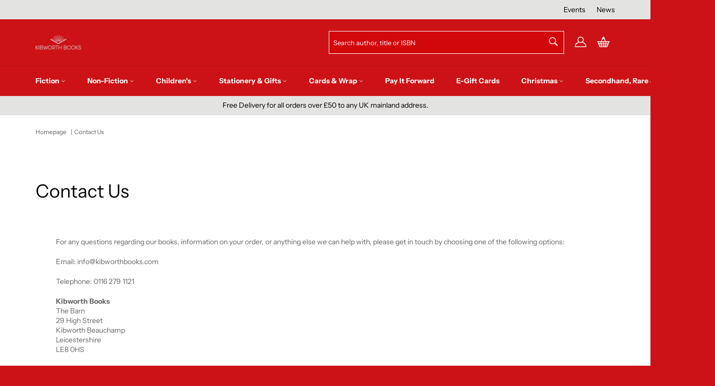

--- FILE ---
content_type: text/html; charset=utf-8
request_url: https://kibworthbooks.com/pages/contact-us
body_size: 28346
content:
<!doctype html>
<html class="no-js" lang="en">
<head>
<meta name="google-site-verification" content="XcP3ILPxhjFua71OZop6nnqQo9keGG2cS2APHv5PvFo" />
  <meta charset="utf-8">
  <meta http-equiv="X-UA-Compatible" content="IE=edge,chrome=1">
  <meta name="viewport" content="width=device-width,initial-scale=1">
  <meta name="theme-color" content="#cc1216">

  
    <link rel="shortcut icon" href="//kibworthbooks.com/cdn/shop/files/KibworthBooksFavicon_32x32.png?v=1614322824" type="image/png">
  

  <link rel="canonical" href="https://kibworthbooks.com/pages/contact-us">
  <title>
  Kibworth Books | Contact Us
  </title>

  
    <meta name="description" content="Call us on 0116 279 1121 or email info@kibworthbooks.com - we&#39;d love to hear from you.">
  

  <!-- /snippets/social-meta-tags.liquid -->




<meta property="og:site_name" content="Kibworth Books">
<meta property="og:url" content="https://kibworthbooks.com/pages/contact-us">
<meta property="og:title" content="Kibworth Books | Contact Us">
<meta property="og:type" content="website">
<meta property="og:description" content="Call us on 0116 279 1121 or email info@kibworthbooks.com - we&#39;d love to hear from you.">

<meta property="og:image" content="http://kibworthbooks.com/cdn/shop/files/Kibworth_Books_Socials_399da514-72c8-4c5f-9a35-ce8355e4059d_1200x1200.jpg?v=1614322824">
<meta property="og:image:secure_url" content="https://kibworthbooks.com/cdn/shop/files/Kibworth_Books_Socials_399da514-72c8-4c5f-9a35-ce8355e4059d_1200x1200.jpg?v=1614322824">


  <meta name="twitter:site" content="@kibworthbooks">

<meta name="twitter:card" content="summary_large_image">
<meta name="twitter:title" content="Kibworth Books | Contact Us">
<meta name="twitter:description" content="Call us on 0116 279 1121 or email info@kibworthbooks.com - we&#39;d love to hear from you.">


  <script>
    document.documentElement.className = document.documentElement.className.replace('no-js', 'js');
  </script>

  <link href="//kibworthbooks.com/cdn/shop/t/2/assets/theme.scss.css?v=26616269002067608441759259929" rel="stylesheet" type="text/css" media="all" />

  <script>
    window.theme = window.theme || {};

    theme.strings = {
      stockAvailable: "1 available",
      addToCart: "Add to Basket",
      soldOut: "Sold Out",
      unavailable: "Unavailable",
      noStockAvailable: "The item could not be added to your basket because there are not enough in stock.",
      willNotShipUntil: "Will not ship until [date]",
      willBeInStockAfter: "Will be in stock after [date]",
      totalCartDiscount: "You're saving [savings]",
      addressError: "Error looking up that address",
      addressNoResults: "No results for that address",
      addressQueryLimit: "You have exceeded the Google API usage limit. Consider upgrading to a \u003ca href=\"https:\/\/developers.google.com\/maps\/premium\/usage-limits\"\u003ePremium Plan\u003c\/a\u003e.",
      authError: "There was a problem authenticating your Google Maps API Key.",
      slideNumber: "Slide [slide_number], current"
    };
  </script>

  <script src="//kibworthbooks.com/cdn/shop/t/2/assets/lazysizes.min.js?v=56045284683979784691584474479" async="async"></script>

  

  <script src="//kibworthbooks.com/cdn/shop/t/2/assets/vendor.js?v=59352919779726365461584474481" defer="defer"></script>

  
  
  <script src="https://ajax.googleapis.com/ajax/libs/jquery/3.5.1/jquery.min.js"></script>
  
  <link rel="stylesheet" href="https://pro.fontawesome.com/releases/v5.11.2/css/all.css" integrity="sha384-zrnmn8R8KkWl12rAZFt4yKjxplaDaT7/EUkKm7AovijfrQItFWR7O/JJn4DAa/gx" crossorigin="anonymous">

  <script src="//kibworthbooks.com/cdn/shop/t/2/assets/theme.js?v=142956136135910873691603807145" defer="defer"></script>

  <script>window.performance && window.performance.mark && window.performance.mark('shopify.content_for_header.start');</script><meta name="google-site-verification" content="XcP3ILPxhjFua71OZop6nnqQo9keGG2cS2APHv5PvFo">
<meta id="shopify-digital-wallet" name="shopify-digital-wallet" content="/27346993236/digital_wallets/dialog">
<meta name="shopify-checkout-api-token" content="7dbf5b91c099b86308562d527d2a5d2a">
<meta id="in-context-paypal-metadata" data-shop-id="27346993236" data-venmo-supported="false" data-environment="production" data-locale="en_US" data-paypal-v4="true" data-currency="GBP">
<script async="async" src="/checkouts/internal/preloads.js?locale=en-GB"></script>
<link rel="preconnect" href="https://shop.app" crossorigin="anonymous">
<script async="async" src="https://shop.app/checkouts/internal/preloads.js?locale=en-GB&shop_id=27346993236" crossorigin="anonymous"></script>
<script id="shopify-features" type="application/json">{"accessToken":"7dbf5b91c099b86308562d527d2a5d2a","betas":["rich-media-storefront-analytics"],"domain":"kibworthbooks.com","predictiveSearch":true,"shopId":27346993236,"locale":"en"}</script>
<script>var Shopify = Shopify || {};
Shopify.shop = "kibworth-books.myshopify.com";
Shopify.locale = "en";
Shopify.currency = {"active":"GBP","rate":"1.0"};
Shopify.country = "GB";
Shopify.theme = {"name":"Venture","id":80740221012,"schema_name":"Venture","schema_version":"11.0.8","theme_store_id":775,"role":"main"};
Shopify.theme.handle = "null";
Shopify.theme.style = {"id":null,"handle":null};
Shopify.cdnHost = "kibworthbooks.com/cdn";
Shopify.routes = Shopify.routes || {};
Shopify.routes.root = "/";</script>
<script type="module">!function(o){(o.Shopify=o.Shopify||{}).modules=!0}(window);</script>
<script>!function(o){function n(){var o=[];function n(){o.push(Array.prototype.slice.apply(arguments))}return n.q=o,n}var t=o.Shopify=o.Shopify||{};t.loadFeatures=n(),t.autoloadFeatures=n()}(window);</script>
<script>
  window.ShopifyPay = window.ShopifyPay || {};
  window.ShopifyPay.apiHost = "shop.app\/pay";
  window.ShopifyPay.redirectState = null;
</script>
<script id="shop-js-analytics" type="application/json">{"pageType":"page"}</script>
<script defer="defer" async type="module" src="//kibworthbooks.com/cdn/shopifycloud/shop-js/modules/v2/client.init-shop-cart-sync_IZsNAliE.en.esm.js"></script>
<script defer="defer" async type="module" src="//kibworthbooks.com/cdn/shopifycloud/shop-js/modules/v2/chunk.common_0OUaOowp.esm.js"></script>
<script type="module">
  await import("//kibworthbooks.com/cdn/shopifycloud/shop-js/modules/v2/client.init-shop-cart-sync_IZsNAliE.en.esm.js");
await import("//kibworthbooks.com/cdn/shopifycloud/shop-js/modules/v2/chunk.common_0OUaOowp.esm.js");

  window.Shopify.SignInWithShop?.initShopCartSync?.({"fedCMEnabled":true,"windoidEnabled":true});

</script>
<script>
  window.Shopify = window.Shopify || {};
  if (!window.Shopify.featureAssets) window.Shopify.featureAssets = {};
  window.Shopify.featureAssets['shop-js'] = {"shop-cart-sync":["modules/v2/client.shop-cart-sync_DLOhI_0X.en.esm.js","modules/v2/chunk.common_0OUaOowp.esm.js"],"init-fed-cm":["modules/v2/client.init-fed-cm_C6YtU0w6.en.esm.js","modules/v2/chunk.common_0OUaOowp.esm.js"],"shop-button":["modules/v2/client.shop-button_BCMx7GTG.en.esm.js","modules/v2/chunk.common_0OUaOowp.esm.js"],"shop-cash-offers":["modules/v2/client.shop-cash-offers_BT26qb5j.en.esm.js","modules/v2/chunk.common_0OUaOowp.esm.js","modules/v2/chunk.modal_CGo_dVj3.esm.js"],"init-windoid":["modules/v2/client.init-windoid_B9PkRMql.en.esm.js","modules/v2/chunk.common_0OUaOowp.esm.js"],"init-shop-email-lookup-coordinator":["modules/v2/client.init-shop-email-lookup-coordinator_DZkqjsbU.en.esm.js","modules/v2/chunk.common_0OUaOowp.esm.js"],"shop-toast-manager":["modules/v2/client.shop-toast-manager_Di2EnuM7.en.esm.js","modules/v2/chunk.common_0OUaOowp.esm.js"],"shop-login-button":["modules/v2/client.shop-login-button_BtqW_SIO.en.esm.js","modules/v2/chunk.common_0OUaOowp.esm.js","modules/v2/chunk.modal_CGo_dVj3.esm.js"],"avatar":["modules/v2/client.avatar_BTnouDA3.en.esm.js"],"pay-button":["modules/v2/client.pay-button_CWa-C9R1.en.esm.js","modules/v2/chunk.common_0OUaOowp.esm.js"],"init-shop-cart-sync":["modules/v2/client.init-shop-cart-sync_IZsNAliE.en.esm.js","modules/v2/chunk.common_0OUaOowp.esm.js"],"init-customer-accounts":["modules/v2/client.init-customer-accounts_DenGwJTU.en.esm.js","modules/v2/client.shop-login-button_BtqW_SIO.en.esm.js","modules/v2/chunk.common_0OUaOowp.esm.js","modules/v2/chunk.modal_CGo_dVj3.esm.js"],"init-shop-for-new-customer-accounts":["modules/v2/client.init-shop-for-new-customer-accounts_JdHXxpS9.en.esm.js","modules/v2/client.shop-login-button_BtqW_SIO.en.esm.js","modules/v2/chunk.common_0OUaOowp.esm.js","modules/v2/chunk.modal_CGo_dVj3.esm.js"],"init-customer-accounts-sign-up":["modules/v2/client.init-customer-accounts-sign-up_D6__K_p8.en.esm.js","modules/v2/client.shop-login-button_BtqW_SIO.en.esm.js","modules/v2/chunk.common_0OUaOowp.esm.js","modules/v2/chunk.modal_CGo_dVj3.esm.js"],"checkout-modal":["modules/v2/client.checkout-modal_C_ZQDY6s.en.esm.js","modules/v2/chunk.common_0OUaOowp.esm.js","modules/v2/chunk.modal_CGo_dVj3.esm.js"],"shop-follow-button":["modules/v2/client.shop-follow-button_XetIsj8l.en.esm.js","modules/v2/chunk.common_0OUaOowp.esm.js","modules/v2/chunk.modal_CGo_dVj3.esm.js"],"lead-capture":["modules/v2/client.lead-capture_DvA72MRN.en.esm.js","modules/v2/chunk.common_0OUaOowp.esm.js","modules/v2/chunk.modal_CGo_dVj3.esm.js"],"shop-login":["modules/v2/client.shop-login_ClXNxyh6.en.esm.js","modules/v2/chunk.common_0OUaOowp.esm.js","modules/v2/chunk.modal_CGo_dVj3.esm.js"],"payment-terms":["modules/v2/client.payment-terms_CNlwjfZz.en.esm.js","modules/v2/chunk.common_0OUaOowp.esm.js","modules/v2/chunk.modal_CGo_dVj3.esm.js"]};
</script>
<script>(function() {
  var isLoaded = false;
  function asyncLoad() {
    if (isLoaded) return;
    isLoaded = true;
    var urls = ["https:\/\/cdn.shopify.com\/s\/files\/1\/0273\/4699\/3236\/t\/2\/assets\/booster_eu_cookie_27346993236.js?v=1585484282\u0026shop=kibworth-books.myshopify.com","https:\/\/chimpstatic.com\/mcjs-connected\/js\/users\/7504fa951947619188ac2c7fd\/37073d09646a40a36079034ec.js?shop=kibworth-books.myshopify.com"];
    for (var i = 0; i < urls.length; i++) {
      var s = document.createElement('script');
      s.type = 'text/javascript';
      s.async = true;
      s.src = urls[i];
      var x = document.getElementsByTagName('script')[0];
      x.parentNode.insertBefore(s, x);
    }
  };
  if(window.attachEvent) {
    window.attachEvent('onload', asyncLoad);
  } else {
    window.addEventListener('load', asyncLoad, false);
  }
})();</script>
<script id="__st">var __st={"a":27346993236,"offset":0,"reqid":"2332d692-484f-4f09-9565-dd5aae9f3cec-1768412182","pageurl":"kibworthbooks.com\/pages\/contact-us","s":"pages-49277829204","u":"78c3b7f9325e","p":"page","rtyp":"page","rid":49277829204};</script>
<script>window.ShopifyPaypalV4VisibilityTracking = true;</script>
<script id="captcha-bootstrap">!function(){'use strict';const t='contact',e='account',n='new_comment',o=[[t,t],['blogs',n],['comments',n],[t,'customer']],c=[[e,'customer_login'],[e,'guest_login'],[e,'recover_customer_password'],[e,'create_customer']],r=t=>t.map((([t,e])=>`form[action*='/${t}']:not([data-nocaptcha='true']) input[name='form_type'][value='${e}']`)).join(','),a=t=>()=>t?[...document.querySelectorAll(t)].map((t=>t.form)):[];function s(){const t=[...o],e=r(t);return a(e)}const i='password',u='form_key',d=['recaptcha-v3-token','g-recaptcha-response','h-captcha-response',i],f=()=>{try{return window.sessionStorage}catch{return}},m='__shopify_v',_=t=>t.elements[u];function p(t,e,n=!1){try{const o=window.sessionStorage,c=JSON.parse(o.getItem(e)),{data:r}=function(t){const{data:e,action:n}=t;return t[m]||n?{data:e,action:n}:{data:t,action:n}}(c);for(const[e,n]of Object.entries(r))t.elements[e]&&(t.elements[e].value=n);n&&o.removeItem(e)}catch(o){console.error('form repopulation failed',{error:o})}}const l='form_type',E='cptcha';function T(t){t.dataset[E]=!0}const w=window,h=w.document,L='Shopify',v='ce_forms',y='captcha';let A=!1;((t,e)=>{const n=(g='f06e6c50-85a8-45c8-87d0-21a2b65856fe',I='https://cdn.shopify.com/shopifycloud/storefront-forms-hcaptcha/ce_storefront_forms_captcha_hcaptcha.v1.5.2.iife.js',D={infoText:'Protected by hCaptcha',privacyText:'Privacy',termsText:'Terms'},(t,e,n)=>{const o=w[L][v],c=o.bindForm;if(c)return c(t,g,e,D).then(n);var r;o.q.push([[t,g,e,D],n]),r=I,A||(h.body.append(Object.assign(h.createElement('script'),{id:'captcha-provider',async:!0,src:r})),A=!0)});var g,I,D;w[L]=w[L]||{},w[L][v]=w[L][v]||{},w[L][v].q=[],w[L][y]=w[L][y]||{},w[L][y].protect=function(t,e){n(t,void 0,e),T(t)},Object.freeze(w[L][y]),function(t,e,n,w,h,L){const[v,y,A,g]=function(t,e,n){const i=e?o:[],u=t?c:[],d=[...i,...u],f=r(d),m=r(i),_=r(d.filter((([t,e])=>n.includes(e))));return[a(f),a(m),a(_),s()]}(w,h,L),I=t=>{const e=t.target;return e instanceof HTMLFormElement?e:e&&e.form},D=t=>v().includes(t);t.addEventListener('submit',(t=>{const e=I(t);if(!e)return;const n=D(e)&&!e.dataset.hcaptchaBound&&!e.dataset.recaptchaBound,o=_(e),c=g().includes(e)&&(!o||!o.value);(n||c)&&t.preventDefault(),c&&!n&&(function(t){try{if(!f())return;!function(t){const e=f();if(!e)return;const n=_(t);if(!n)return;const o=n.value;o&&e.removeItem(o)}(t);const e=Array.from(Array(32),(()=>Math.random().toString(36)[2])).join('');!function(t,e){_(t)||t.append(Object.assign(document.createElement('input'),{type:'hidden',name:u})),t.elements[u].value=e}(t,e),function(t,e){const n=f();if(!n)return;const o=[...t.querySelectorAll(`input[type='${i}']`)].map((({name:t})=>t)),c=[...d,...o],r={};for(const[a,s]of new FormData(t).entries())c.includes(a)||(r[a]=s);n.setItem(e,JSON.stringify({[m]:1,action:t.action,data:r}))}(t,e)}catch(e){console.error('failed to persist form',e)}}(e),e.submit())}));const S=(t,e)=>{t&&!t.dataset[E]&&(n(t,e.some((e=>e===t))),T(t))};for(const o of['focusin','change'])t.addEventListener(o,(t=>{const e=I(t);D(e)&&S(e,y())}));const B=e.get('form_key'),M=e.get(l),P=B&&M;t.addEventListener('DOMContentLoaded',(()=>{const t=y();if(P)for(const e of t)e.elements[l].value===M&&p(e,B);[...new Set([...A(),...v().filter((t=>'true'===t.dataset.shopifyCaptcha))])].forEach((e=>S(e,t)))}))}(h,new URLSearchParams(w.location.search),n,t,e,['guest_login'])})(!0,!0)}();</script>
<script integrity="sha256-4kQ18oKyAcykRKYeNunJcIwy7WH5gtpwJnB7kiuLZ1E=" data-source-attribution="shopify.loadfeatures" defer="defer" src="//kibworthbooks.com/cdn/shopifycloud/storefront/assets/storefront/load_feature-a0a9edcb.js" crossorigin="anonymous"></script>
<script crossorigin="anonymous" defer="defer" src="//kibworthbooks.com/cdn/shopifycloud/storefront/assets/shopify_pay/storefront-65b4c6d7.js?v=20250812"></script>
<script data-source-attribution="shopify.dynamic_checkout.dynamic.init">var Shopify=Shopify||{};Shopify.PaymentButton=Shopify.PaymentButton||{isStorefrontPortableWallets:!0,init:function(){window.Shopify.PaymentButton.init=function(){};var t=document.createElement("script");t.src="https://kibworthbooks.com/cdn/shopifycloud/portable-wallets/latest/portable-wallets.en.js",t.type="module",document.head.appendChild(t)}};
</script>
<script data-source-attribution="shopify.dynamic_checkout.buyer_consent">
  function portableWalletsHideBuyerConsent(e){var t=document.getElementById("shopify-buyer-consent"),n=document.getElementById("shopify-subscription-policy-button");t&&n&&(t.classList.add("hidden"),t.setAttribute("aria-hidden","true"),n.removeEventListener("click",e))}function portableWalletsShowBuyerConsent(e){var t=document.getElementById("shopify-buyer-consent"),n=document.getElementById("shopify-subscription-policy-button");t&&n&&(t.classList.remove("hidden"),t.removeAttribute("aria-hidden"),n.addEventListener("click",e))}window.Shopify?.PaymentButton&&(window.Shopify.PaymentButton.hideBuyerConsent=portableWalletsHideBuyerConsent,window.Shopify.PaymentButton.showBuyerConsent=portableWalletsShowBuyerConsent);
</script>
<script data-source-attribution="shopify.dynamic_checkout.cart.bootstrap">document.addEventListener("DOMContentLoaded",(function(){function t(){return document.querySelector("shopify-accelerated-checkout-cart, shopify-accelerated-checkout")}if(t())Shopify.PaymentButton.init();else{new MutationObserver((function(e,n){t()&&(Shopify.PaymentButton.init(),n.disconnect())})).observe(document.body,{childList:!0,subtree:!0})}}));
</script>
<link id="shopify-accelerated-checkout-styles" rel="stylesheet" media="screen" href="https://kibworthbooks.com/cdn/shopifycloud/portable-wallets/latest/accelerated-checkout-backwards-compat.css" crossorigin="anonymous">
<style id="shopify-accelerated-checkout-cart">
        #shopify-buyer-consent {
  margin-top: 1em;
  display: inline-block;
  width: 100%;
}

#shopify-buyer-consent.hidden {
  display: none;
}

#shopify-subscription-policy-button {
  background: none;
  border: none;
  padding: 0;
  text-decoration: underline;
  font-size: inherit;
  cursor: pointer;
}

#shopify-subscription-policy-button::before {
  box-shadow: none;
}

      </style>

<script>window.performance && window.performance.mark && window.performance.mark('shopify.content_for_header.end');</script>
<script src="https://cdn.shopify.com/extensions/8d2c31d3-a828-4daf-820f-80b7f8e01c39/nova-eu-cookie-bar-gdpr-4/assets/nova-cookie-app-embed.js" type="text/javascript" defer="defer"></script>
<link href="https://cdn.shopify.com/extensions/8d2c31d3-a828-4daf-820f-80b7f8e01c39/nova-eu-cookie-bar-gdpr-4/assets/nova-cookie.css" rel="stylesheet" type="text/css" media="all">
<link href="https://monorail-edge.shopifysvc.com" rel="dns-prefetch">
<script>(function(){if ("sendBeacon" in navigator && "performance" in window) {try {var session_token_from_headers = performance.getEntriesByType('navigation')[0].serverTiming.find(x => x.name == '_s').description;} catch {var session_token_from_headers = undefined;}var session_cookie_matches = document.cookie.match(/_shopify_s=([^;]*)/);var session_token_from_cookie = session_cookie_matches && session_cookie_matches.length === 2 ? session_cookie_matches[1] : "";var session_token = session_token_from_headers || session_token_from_cookie || "";function handle_abandonment_event(e) {var entries = performance.getEntries().filter(function(entry) {return /monorail-edge.shopifysvc.com/.test(entry.name);});if (!window.abandonment_tracked && entries.length === 0) {window.abandonment_tracked = true;var currentMs = Date.now();var navigation_start = performance.timing.navigationStart;var payload = {shop_id: 27346993236,url: window.location.href,navigation_start,duration: currentMs - navigation_start,session_token,page_type: "page"};window.navigator.sendBeacon("https://monorail-edge.shopifysvc.com/v1/produce", JSON.stringify({schema_id: "online_store_buyer_site_abandonment/1.1",payload: payload,metadata: {event_created_at_ms: currentMs,event_sent_at_ms: currentMs}}));}}window.addEventListener('pagehide', handle_abandonment_event);}}());</script>
<script id="web-pixels-manager-setup">(function e(e,d,r,n,o){if(void 0===o&&(o={}),!Boolean(null===(a=null===(i=window.Shopify)||void 0===i?void 0:i.analytics)||void 0===a?void 0:a.replayQueue)){var i,a;window.Shopify=window.Shopify||{};var t=window.Shopify;t.analytics=t.analytics||{};var s=t.analytics;s.replayQueue=[],s.publish=function(e,d,r){return s.replayQueue.push([e,d,r]),!0};try{self.performance.mark("wpm:start")}catch(e){}var l=function(){var e={modern:/Edge?\/(1{2}[4-9]|1[2-9]\d|[2-9]\d{2}|\d{4,})\.\d+(\.\d+|)|Firefox\/(1{2}[4-9]|1[2-9]\d|[2-9]\d{2}|\d{4,})\.\d+(\.\d+|)|Chrom(ium|e)\/(9{2}|\d{3,})\.\d+(\.\d+|)|(Maci|X1{2}).+ Version\/(15\.\d+|(1[6-9]|[2-9]\d|\d{3,})\.\d+)([,.]\d+|)( \(\w+\)|)( Mobile\/\w+|) Safari\/|Chrome.+OPR\/(9{2}|\d{3,})\.\d+\.\d+|(CPU[ +]OS|iPhone[ +]OS|CPU[ +]iPhone|CPU IPhone OS|CPU iPad OS)[ +]+(15[._]\d+|(1[6-9]|[2-9]\d|\d{3,})[._]\d+)([._]\d+|)|Android:?[ /-](13[3-9]|1[4-9]\d|[2-9]\d{2}|\d{4,})(\.\d+|)(\.\d+|)|Android.+Firefox\/(13[5-9]|1[4-9]\d|[2-9]\d{2}|\d{4,})\.\d+(\.\d+|)|Android.+Chrom(ium|e)\/(13[3-9]|1[4-9]\d|[2-9]\d{2}|\d{4,})\.\d+(\.\d+|)|SamsungBrowser\/([2-9]\d|\d{3,})\.\d+/,legacy:/Edge?\/(1[6-9]|[2-9]\d|\d{3,})\.\d+(\.\d+|)|Firefox\/(5[4-9]|[6-9]\d|\d{3,})\.\d+(\.\d+|)|Chrom(ium|e)\/(5[1-9]|[6-9]\d|\d{3,})\.\d+(\.\d+|)([\d.]+$|.*Safari\/(?![\d.]+ Edge\/[\d.]+$))|(Maci|X1{2}).+ Version\/(10\.\d+|(1[1-9]|[2-9]\d|\d{3,})\.\d+)([,.]\d+|)( \(\w+\)|)( Mobile\/\w+|) Safari\/|Chrome.+OPR\/(3[89]|[4-9]\d|\d{3,})\.\d+\.\d+|(CPU[ +]OS|iPhone[ +]OS|CPU[ +]iPhone|CPU IPhone OS|CPU iPad OS)[ +]+(10[._]\d+|(1[1-9]|[2-9]\d|\d{3,})[._]\d+)([._]\d+|)|Android:?[ /-](13[3-9]|1[4-9]\d|[2-9]\d{2}|\d{4,})(\.\d+|)(\.\d+|)|Mobile Safari.+OPR\/([89]\d|\d{3,})\.\d+\.\d+|Android.+Firefox\/(13[5-9]|1[4-9]\d|[2-9]\d{2}|\d{4,})\.\d+(\.\d+|)|Android.+Chrom(ium|e)\/(13[3-9]|1[4-9]\d|[2-9]\d{2}|\d{4,})\.\d+(\.\d+|)|Android.+(UC? ?Browser|UCWEB|U3)[ /]?(15\.([5-9]|\d{2,})|(1[6-9]|[2-9]\d|\d{3,})\.\d+)\.\d+|SamsungBrowser\/(5\.\d+|([6-9]|\d{2,})\.\d+)|Android.+MQ{2}Browser\/(14(\.(9|\d{2,})|)|(1[5-9]|[2-9]\d|\d{3,})(\.\d+|))(\.\d+|)|K[Aa][Ii]OS\/(3\.\d+|([4-9]|\d{2,})\.\d+)(\.\d+|)/},d=e.modern,r=e.legacy,n=navigator.userAgent;return n.match(d)?"modern":n.match(r)?"legacy":"unknown"}(),u="modern"===l?"modern":"legacy",c=(null!=n?n:{modern:"",legacy:""})[u],f=function(e){return[e.baseUrl,"/wpm","/b",e.hashVersion,"modern"===e.buildTarget?"m":"l",".js"].join("")}({baseUrl:d,hashVersion:r,buildTarget:u}),m=function(e){var d=e.version,r=e.bundleTarget,n=e.surface,o=e.pageUrl,i=e.monorailEndpoint;return{emit:function(e){var a=e.status,t=e.errorMsg,s=(new Date).getTime(),l=JSON.stringify({metadata:{event_sent_at_ms:s},events:[{schema_id:"web_pixels_manager_load/3.1",payload:{version:d,bundle_target:r,page_url:o,status:a,surface:n,error_msg:t},metadata:{event_created_at_ms:s}}]});if(!i)return console&&console.warn&&console.warn("[Web Pixels Manager] No Monorail endpoint provided, skipping logging."),!1;try{return self.navigator.sendBeacon.bind(self.navigator)(i,l)}catch(e){}var u=new XMLHttpRequest;try{return u.open("POST",i,!0),u.setRequestHeader("Content-Type","text/plain"),u.send(l),!0}catch(e){return console&&console.warn&&console.warn("[Web Pixels Manager] Got an unhandled error while logging to Monorail."),!1}}}}({version:r,bundleTarget:l,surface:e.surface,pageUrl:self.location.href,monorailEndpoint:e.monorailEndpoint});try{o.browserTarget=l,function(e){var d=e.src,r=e.async,n=void 0===r||r,o=e.onload,i=e.onerror,a=e.sri,t=e.scriptDataAttributes,s=void 0===t?{}:t,l=document.createElement("script"),u=document.querySelector("head"),c=document.querySelector("body");if(l.async=n,l.src=d,a&&(l.integrity=a,l.crossOrigin="anonymous"),s)for(var f in s)if(Object.prototype.hasOwnProperty.call(s,f))try{l.dataset[f]=s[f]}catch(e){}if(o&&l.addEventListener("load",o),i&&l.addEventListener("error",i),u)u.appendChild(l);else{if(!c)throw new Error("Did not find a head or body element to append the script");c.appendChild(l)}}({src:f,async:!0,onload:function(){if(!function(){var e,d;return Boolean(null===(d=null===(e=window.Shopify)||void 0===e?void 0:e.analytics)||void 0===d?void 0:d.initialized)}()){var d=window.webPixelsManager.init(e)||void 0;if(d){var r=window.Shopify.analytics;r.replayQueue.forEach((function(e){var r=e[0],n=e[1],o=e[2];d.publishCustomEvent(r,n,o)})),r.replayQueue=[],r.publish=d.publishCustomEvent,r.visitor=d.visitor,r.initialized=!0}}},onerror:function(){return m.emit({status:"failed",errorMsg:"".concat(f," has failed to load")})},sri:function(e){var d=/^sha384-[A-Za-z0-9+/=]+$/;return"string"==typeof e&&d.test(e)}(c)?c:"",scriptDataAttributes:o}),m.emit({status:"loading"})}catch(e){m.emit({status:"failed",errorMsg:(null==e?void 0:e.message)||"Unknown error"})}}})({shopId: 27346993236,storefrontBaseUrl: "https://kibworthbooks.com",extensionsBaseUrl: "https://extensions.shopifycdn.com/cdn/shopifycloud/web-pixels-manager",monorailEndpoint: "https://monorail-edge.shopifysvc.com/unstable/produce_batch",surface: "storefront-renderer",enabledBetaFlags: ["2dca8a86","a0d5f9d2"],webPixelsConfigList: [{"id":"930480503","configuration":"{\"config\":\"{\\\"pixel_id\\\":\\\"AW-1026353865\\\",\\\"target_country\\\":\\\"GB\\\",\\\"gtag_events\\\":[{\\\"type\\\":\\\"search\\\",\\\"action_label\\\":\\\"AW-1026353865\\\/0WW6COa58-kBEMnVs-kD\\\"},{\\\"type\\\":\\\"begin_checkout\\\",\\\"action_label\\\":\\\"AW-1026353865\\\/ZJ3RCOO58-kBEMnVs-kD\\\"},{\\\"type\\\":\\\"view_item\\\",\\\"action_label\\\":[\\\"AW-1026353865\\\/fMeXCN258-kBEMnVs-kD\\\",\\\"MC-KBELEL2BJP\\\"]},{\\\"type\\\":\\\"purchase\\\",\\\"action_label\\\":[\\\"AW-1026353865\\\/x8HhCNq58-kBEMnVs-kD\\\",\\\"MC-KBELEL2BJP\\\"]},{\\\"type\\\":\\\"page_view\\\",\\\"action_label\\\":[\\\"AW-1026353865\\\/QFRwCN-48-kBEMnVs-kD\\\",\\\"MC-KBELEL2BJP\\\"]},{\\\"type\\\":\\\"add_payment_info\\\",\\\"action_label\\\":\\\"AW-1026353865\\\/KNCZCOm58-kBEMnVs-kD\\\"},{\\\"type\\\":\\\"add_to_cart\\\",\\\"action_label\\\":\\\"AW-1026353865\\\/1Lp3COC58-kBEMnVs-kD\\\"}],\\\"enable_monitoring_mode\\\":false}\"}","eventPayloadVersion":"v1","runtimeContext":"OPEN","scriptVersion":"b2a88bafab3e21179ed38636efcd8a93","type":"APP","apiClientId":1780363,"privacyPurposes":[],"dataSharingAdjustments":{"protectedCustomerApprovalScopes":["read_customer_address","read_customer_email","read_customer_name","read_customer_personal_data","read_customer_phone"]}},{"id":"268435759","configuration":"{\"pixel_id\":\"137011821218640\",\"pixel_type\":\"facebook_pixel\",\"metaapp_system_user_token\":\"-\"}","eventPayloadVersion":"v1","runtimeContext":"OPEN","scriptVersion":"ca16bc87fe92b6042fbaa3acc2fbdaa6","type":"APP","apiClientId":2329312,"privacyPurposes":["ANALYTICS","MARKETING","SALE_OF_DATA"],"dataSharingAdjustments":{"protectedCustomerApprovalScopes":["read_customer_address","read_customer_email","read_customer_name","read_customer_personal_data","read_customer_phone"]}},{"id":"184746359","eventPayloadVersion":"v1","runtimeContext":"LAX","scriptVersion":"1","type":"CUSTOM","privacyPurposes":["ANALYTICS"],"name":"Google Analytics tag (migrated)"},{"id":"shopify-app-pixel","configuration":"{}","eventPayloadVersion":"v1","runtimeContext":"STRICT","scriptVersion":"0450","apiClientId":"shopify-pixel","type":"APP","privacyPurposes":["ANALYTICS","MARKETING"]},{"id":"shopify-custom-pixel","eventPayloadVersion":"v1","runtimeContext":"LAX","scriptVersion":"0450","apiClientId":"shopify-pixel","type":"CUSTOM","privacyPurposes":["ANALYTICS","MARKETING"]}],isMerchantRequest: false,initData: {"shop":{"name":"Kibworth Books","paymentSettings":{"currencyCode":"GBP"},"myshopifyDomain":"kibworth-books.myshopify.com","countryCode":"GB","storefrontUrl":"https:\/\/kibworthbooks.com"},"customer":null,"cart":null,"checkout":null,"productVariants":[],"purchasingCompany":null},},"https://kibworthbooks.com/cdn","7cecd0b6w90c54c6cpe92089d5m57a67346",{"modern":"","legacy":""},{"shopId":"27346993236","storefrontBaseUrl":"https:\/\/kibworthbooks.com","extensionBaseUrl":"https:\/\/extensions.shopifycdn.com\/cdn\/shopifycloud\/web-pixels-manager","surface":"storefront-renderer","enabledBetaFlags":"[\"2dca8a86\", \"a0d5f9d2\"]","isMerchantRequest":"false","hashVersion":"7cecd0b6w90c54c6cpe92089d5m57a67346","publish":"custom","events":"[[\"page_viewed\",{}]]"});</script><script>
  window.ShopifyAnalytics = window.ShopifyAnalytics || {};
  window.ShopifyAnalytics.meta = window.ShopifyAnalytics.meta || {};
  window.ShopifyAnalytics.meta.currency = 'GBP';
  var meta = {"page":{"pageType":"page","resourceType":"page","resourceId":49277829204,"requestId":"2332d692-484f-4f09-9565-dd5aae9f3cec-1768412182"}};
  for (var attr in meta) {
    window.ShopifyAnalytics.meta[attr] = meta[attr];
  }
</script>
<script class="analytics">
  (function () {
    var customDocumentWrite = function(content) {
      var jquery = null;

      if (window.jQuery) {
        jquery = window.jQuery;
      } else if (window.Checkout && window.Checkout.$) {
        jquery = window.Checkout.$;
      }

      if (jquery) {
        jquery('body').append(content);
      }
    };

    var hasLoggedConversion = function(token) {
      if (token) {
        return document.cookie.indexOf('loggedConversion=' + token) !== -1;
      }
      return false;
    }

    var setCookieIfConversion = function(token) {
      if (token) {
        var twoMonthsFromNow = new Date(Date.now());
        twoMonthsFromNow.setMonth(twoMonthsFromNow.getMonth() + 2);

        document.cookie = 'loggedConversion=' + token + '; expires=' + twoMonthsFromNow;
      }
    }

    var trekkie = window.ShopifyAnalytics.lib = window.trekkie = window.trekkie || [];
    if (trekkie.integrations) {
      return;
    }
    trekkie.methods = [
      'identify',
      'page',
      'ready',
      'track',
      'trackForm',
      'trackLink'
    ];
    trekkie.factory = function(method) {
      return function() {
        var args = Array.prototype.slice.call(arguments);
        args.unshift(method);
        trekkie.push(args);
        return trekkie;
      };
    };
    for (var i = 0; i < trekkie.methods.length; i++) {
      var key = trekkie.methods[i];
      trekkie[key] = trekkie.factory(key);
    }
    trekkie.load = function(config) {
      trekkie.config = config || {};
      trekkie.config.initialDocumentCookie = document.cookie;
      var first = document.getElementsByTagName('script')[0];
      var script = document.createElement('script');
      script.type = 'text/javascript';
      script.onerror = function(e) {
        var scriptFallback = document.createElement('script');
        scriptFallback.type = 'text/javascript';
        scriptFallback.onerror = function(error) {
                var Monorail = {
      produce: function produce(monorailDomain, schemaId, payload) {
        var currentMs = new Date().getTime();
        var event = {
          schema_id: schemaId,
          payload: payload,
          metadata: {
            event_created_at_ms: currentMs,
            event_sent_at_ms: currentMs
          }
        };
        return Monorail.sendRequest("https://" + monorailDomain + "/v1/produce", JSON.stringify(event));
      },
      sendRequest: function sendRequest(endpointUrl, payload) {
        // Try the sendBeacon API
        if (window && window.navigator && typeof window.navigator.sendBeacon === 'function' && typeof window.Blob === 'function' && !Monorail.isIos12()) {
          var blobData = new window.Blob([payload], {
            type: 'text/plain'
          });

          if (window.navigator.sendBeacon(endpointUrl, blobData)) {
            return true;
          } // sendBeacon was not successful

        } // XHR beacon

        var xhr = new XMLHttpRequest();

        try {
          xhr.open('POST', endpointUrl);
          xhr.setRequestHeader('Content-Type', 'text/plain');
          xhr.send(payload);
        } catch (e) {
          console.log(e);
        }

        return false;
      },
      isIos12: function isIos12() {
        return window.navigator.userAgent.lastIndexOf('iPhone; CPU iPhone OS 12_') !== -1 || window.navigator.userAgent.lastIndexOf('iPad; CPU OS 12_') !== -1;
      }
    };
    Monorail.produce('monorail-edge.shopifysvc.com',
      'trekkie_storefront_load_errors/1.1',
      {shop_id: 27346993236,
      theme_id: 80740221012,
      app_name: "storefront",
      context_url: window.location.href,
      source_url: "//kibworthbooks.com/cdn/s/trekkie.storefront.55c6279c31a6628627b2ba1c5ff367020da294e2.min.js"});

        };
        scriptFallback.async = true;
        scriptFallback.src = '//kibworthbooks.com/cdn/s/trekkie.storefront.55c6279c31a6628627b2ba1c5ff367020da294e2.min.js';
        first.parentNode.insertBefore(scriptFallback, first);
      };
      script.async = true;
      script.src = '//kibworthbooks.com/cdn/s/trekkie.storefront.55c6279c31a6628627b2ba1c5ff367020da294e2.min.js';
      first.parentNode.insertBefore(script, first);
    };
    trekkie.load(
      {"Trekkie":{"appName":"storefront","development":false,"defaultAttributes":{"shopId":27346993236,"isMerchantRequest":null,"themeId":80740221012,"themeCityHash":"3596541499632555084","contentLanguage":"en","currency":"GBP","eventMetadataId":"93a12313-4692-40e5-a461-7152be825322"},"isServerSideCookieWritingEnabled":true,"monorailRegion":"shop_domain","enabledBetaFlags":["65f19447"]},"Session Attribution":{},"S2S":{"facebookCapiEnabled":false,"source":"trekkie-storefront-renderer","apiClientId":580111}}
    );

    var loaded = false;
    trekkie.ready(function() {
      if (loaded) return;
      loaded = true;

      window.ShopifyAnalytics.lib = window.trekkie;

      var originalDocumentWrite = document.write;
      document.write = customDocumentWrite;
      try { window.ShopifyAnalytics.merchantGoogleAnalytics.call(this); } catch(error) {};
      document.write = originalDocumentWrite;

      window.ShopifyAnalytics.lib.page(null,{"pageType":"page","resourceType":"page","resourceId":49277829204,"requestId":"2332d692-484f-4f09-9565-dd5aae9f3cec-1768412182","shopifyEmitted":true});

      var match = window.location.pathname.match(/checkouts\/(.+)\/(thank_you|post_purchase)/)
      var token = match? match[1]: undefined;
      if (!hasLoggedConversion(token)) {
        setCookieIfConversion(token);
        
      }
    });


        var eventsListenerScript = document.createElement('script');
        eventsListenerScript.async = true;
        eventsListenerScript.src = "//kibworthbooks.com/cdn/shopifycloud/storefront/assets/shop_events_listener-3da45d37.js";
        document.getElementsByTagName('head')[0].appendChild(eventsListenerScript);

})();</script>
  <script>
  if (!window.ga || (window.ga && typeof window.ga !== 'function')) {
    window.ga = function ga() {
      (window.ga.q = window.ga.q || []).push(arguments);
      if (window.Shopify && window.Shopify.analytics && typeof window.Shopify.analytics.publish === 'function') {
        window.Shopify.analytics.publish("ga_stub_called", {}, {sendTo: "google_osp_migration"});
      }
      console.error("Shopify's Google Analytics stub called with:", Array.from(arguments), "\nSee https://help.shopify.com/manual/promoting-marketing/pixels/pixel-migration#google for more information.");
    };
    if (window.Shopify && window.Shopify.analytics && typeof window.Shopify.analytics.publish === 'function') {
      window.Shopify.analytics.publish("ga_stub_initialized", {}, {sendTo: "google_osp_migration"});
    }
  }
</script>
<script
  defer
  src="https://kibworthbooks.com/cdn/shopifycloud/perf-kit/shopify-perf-kit-3.0.3.min.js"
  data-application="storefront-renderer"
  data-shop-id="27346993236"
  data-render-region="gcp-us-east1"
  data-page-type="page"
  data-theme-instance-id="80740221012"
  data-theme-name="Venture"
  data-theme-version="11.0.8"
  data-monorail-region="shop_domain"
  data-resource-timing-sampling-rate="10"
  data-shs="true"
  data-shs-beacon="true"
  data-shs-export-with-fetch="true"
  data-shs-logs-sample-rate="1"
  data-shs-beacon-endpoint="https://kibworthbooks.com/api/collect"
></script>
</head>

<body class="template-page" >

  <a class="in-page-link visually-hidden skip-link" href="#MainContent">
    Skip to content
  </a>

  <div id="shopify-section-header" class="shopify-section"><style>
.site-header__logo img {
  max-width: 250px;
}
</style>






<!-- Mobile menu -->
<div id="NavDrawer" class="drawer drawer--left">
  <div class="drawer__inner">
    <form action="/search" method="get" class="hidden drawer__search" role="search">
      <input type="search" name="q" placeholder="Search" aria-label="Search" class="drawer__search-input">

      <button type="submit" class="text-link drawer__search-submit">
        <svg aria-hidden="true" focusable="false" role="presentation" class="icon icon-search" viewBox="0 0 32 32"><path fill="#444" d="M21.839 18.771a10.012 10.012 0 0 0 1.57-5.39c0-5.548-4.493-10.048-10.034-10.048-5.548 0-10.041 4.499-10.041 10.048s4.493 10.048 10.034 10.048c2.012 0 3.886-.594 5.456-1.61l.455-.317 7.165 7.165 2.223-2.263-7.158-7.165.33-.468zM18.995 7.767c1.498 1.498 2.322 3.49 2.322 5.608s-.825 4.11-2.322 5.608c-1.498 1.498-3.49 2.322-5.608 2.322s-4.11-.825-5.608-2.322c-1.498-1.498-2.322-3.49-2.322-5.608s.825-4.11 2.322-5.608c1.498-1.498 3.49-2.322 5.608-2.322s4.11.825 5.608 2.322z"/></svg>
        <span class="icon__fallback-text">Search</span>
      </button>
    </form>
    <ul class="drawer__nav">
      
        

        
          <li class="drawer__nav-item">
            <div class="drawer__nav-has-sublist">
              <a href="/collections/fiction"
                class="drawer__nav-link drawer__nav-link--top-level drawer__nav-link--split"
                id="DrawerLabel-fiction"
                
              >
                Fiction
              </a>
              <button type="button" aria-controls="DrawerLinklist-fiction" class="text-link drawer__nav-toggle-btn drawer__meganav-toggle" aria-label="Fiction Menu" aria-expanded="false">
                <span class="drawer__nav-toggle--open">
                  <svg aria-hidden="true" focusable="false" role="presentation" class="icon icon-plus" viewBox="0 0 22 21"><path d="M12 11.5h9.5v-2H12V0h-2v9.5H.5v2H10V21h2v-9.5z" fill="#000" fill-rule="evenodd"/></svg>
                </span>
                <span class="drawer__nav-toggle--close">
                  <svg aria-hidden="true" focusable="false" role="presentation" class="icon icon--wide icon-minus" viewBox="0 0 22 3"><path fill="#000" d="M21.5.5v2H.5v-2z" fill-rule="evenodd"/></svg>
                </span>
              </button>
            </div>

            <div class="meganav meganav--drawer" id="DrawerLinklist-fiction" aria-labelledby="DrawerLabel-fiction" role="navigation">
              <ul class="meganav__nav">
                <div class="grid grid--no-gutters meganav__scroller meganav__scroller--has-list">
  <div class="grid__item meganav__list">
    
      <li class="drawer__nav-item">
        
          <a href="/collections/fiction-classics" 
            class="drawer__nav-link meganav__link"
            
          >
            Classics
          </a>
        
      </li>
    
      <li class="drawer__nav-item">
        
          <a href="/collections/fiction-crime-thrillers" 
            class="drawer__nav-link meganav__link"
            
          >
            Crime &amp; Thrillers
          </a>
        
      </li>
    
      <li class="drawer__nav-item">
        
          <a href="/collections/fiction-general-fiction" 
            class="drawer__nav-link meganav__link"
            
          >
            General Fiction
          </a>
        
      </li>
    
      <li class="drawer__nav-item">
        
          <a href="/collections/fiction-sci-fi-fantasy-horror" 
            class="drawer__nav-link meganav__link"
            
          >
            Genre Fiction
          </a>
        
      </li>
    
      <li class="drawer__nav-item">
        
          <a href="/collections/fiction-graphic-novels" 
            class="drawer__nav-link meganav__link"
            
          >
            Graphic Novels
          </a>
        
      </li>
    
      <li class="drawer__nav-item">
        
          <a href="/collections/manga" 
            class="drawer__nav-link meganav__link"
            
          >
            Manga
          </a>
        
      </li>
    
      <li class="drawer__nav-item">
        
          <a href="/collections/fiction-new-hardback-fiction" 
            class="drawer__nav-link meganav__link"
            
          >
            New Hardback Fiction
          </a>
        
      </li>
    
      <li class="drawer__nav-item">
        
          <a href="/collections/fiction-poetry-plays" 
            class="drawer__nav-link meganav__link"
            
          >
            Poetry &amp; Plays
          </a>
        
      </li>
    
      <li class="drawer__nav-item">
        
          <a href="/collections/fiction-romance" 
            class="drawer__nav-link meganav__link"
            
          >
            Romance
          </a>
        
      </li>
    
      <li class="drawer__nav-item">
        
          <a href="/collections/childrens-young-adult" 
            class="drawer__nav-link meganav__link"
            
          >
            YA
          </a>
        
      </li>
    
  </div>
</div>

              </ul>
            </div>
          </li>
        
      
        

        
          <li class="drawer__nav-item">
            <div class="drawer__nav-has-sublist">
              <a href="/collections/non-fiction"
                class="drawer__nav-link drawer__nav-link--top-level drawer__nav-link--split"
                id="DrawerLabel-non-fiction"
                
              >
                Non-Fiction
              </a>
              <button type="button" aria-controls="DrawerLinklist-non-fiction" class="text-link drawer__nav-toggle-btn drawer__meganav-toggle" aria-label="Non-Fiction Menu" aria-expanded="false">
                <span class="drawer__nav-toggle--open">
                  <svg aria-hidden="true" focusable="false" role="presentation" class="icon icon-plus" viewBox="0 0 22 21"><path d="M12 11.5h9.5v-2H12V0h-2v9.5H.5v2H10V21h2v-9.5z" fill="#000" fill-rule="evenodd"/></svg>
                </span>
                <span class="drawer__nav-toggle--close">
                  <svg aria-hidden="true" focusable="false" role="presentation" class="icon icon--wide icon-minus" viewBox="0 0 22 3"><path fill="#000" d="M21.5.5v2H.5v-2z" fill-rule="evenodd"/></svg>
                </span>
              </button>
            </div>

            <div class="meganav meganav--drawer" id="DrawerLinklist-non-fiction" aria-labelledby="DrawerLabel-non-fiction" role="navigation">
              <ul class="meganav__nav">
                <div class="grid grid--no-gutters meganav__scroller meganav__scroller--has-list">
  <div class="grid__item meganav__list">
    
      <li class="drawer__nav-item">
        
          <a href="/collections/home-interiors" 
            class="drawer__nav-link meganav__link"
            
          >
            Architecture &amp; Interiors
          </a>
        
      </li>
    
      <li class="drawer__nav-item">
        
          <a href="/collections/non-fiction-art-fashion-media-music" 
            class="drawer__nav-link meganav__link"
            
          >
            Art &amp; Design
          </a>
        
      </li>
    
      <li class="drawer__nav-item">
        
          <a href="/collections/non-fiction-biography-history-politics" 
            class="drawer__nav-link meganav__link"
            
          >
            Biography, History &amp; Politics
          </a>
        
      </li>
    
      <li class="drawer__nav-item">
        
          <a href="/collections/books-about-books-and-writing" 
            class="drawer__nav-link meganav__link"
            
          >
            Books about Books and Writing
          </a>
        
      </li>
    
      <li class="drawer__nav-item">
        
          <a href="/collections/non-fiction-climate-change" 
            class="drawer__nav-link meganav__link"
            
          >
            Climate Change
          </a>
        
      </li>
    
      <li class="drawer__nav-item">
        
          <a href="/collections/non-fiction-colouring-drawing" 
            class="drawer__nav-link meganav__link"
            
          >
            Colouring &amp; Drawing
          </a>
        
      </li>
    
      <li class="drawer__nav-item">
        
          <a href="/collections/non-fiction-crafting" 
            class="drawer__nav-link meganav__link"
            
          >
            Crafting
          </a>
        
      </li>
    
      <li class="drawer__nav-item">
        
          <a href="/collections/non-fiction-film-tv-radio" 
            class="drawer__nav-link meganav__link"
            
          >
            Film, TV &amp; Radio
          </a>
        
      </li>
    
      <li class="drawer__nav-item">
        
          <a href="/collections/non-fiction-food-drink" 
            class="drawer__nav-link meganav__link"
            
          >
            Food &amp; Drink
          </a>
        
      </li>
    
      <li class="drawer__nav-item">
        
          <a href="/collections/browse-home-garden" 
            class="drawer__nav-link meganav__link"
            
          >
            Gardening
          </a>
        
      </li>
    
      <li class="drawer__nav-item">
        
          <a href="/collections/non-fiction-gender-studies" 
            class="drawer__nav-link meganav__link"
            
          >
            Gender Studies
          </a>
        
      </li>
    
      <li class="drawer__nav-item">
        
          <a href="/collections/browse-languages" 
            class="drawer__nav-link meganav__link"
            
          >
            Languages
          </a>
        
      </li>
    
      <li class="drawer__nav-item">
        
          <a href="/collections/leicester-leicestershire" 
            class="drawer__nav-link meganav__link"
            
          >
            Leicester, Leicestershire &amp; Rutland
          </a>
        
      </li>
    
      <li class="drawer__nav-item">
        
          <a href="/collections/maps" 
            class="drawer__nav-link meganav__link"
            
          >
            Maps
          </a>
        
      </li>
    
      <li class="drawer__nav-item">
        
          <a href="/collections/non-fiction-music" 
            class="drawer__nav-link meganav__link"
            
          >
            Music
          </a>
        
      </li>
    
      <li class="drawer__nav-item">
        
          <a href="/collections/browse-nature" 
            class="drawer__nav-link meganav__link"
            
          >
            Nature
          </a>
        
      </li>
    
      <li class="drawer__nav-item">
        
          <a href="/collections/browse-sciences" 
            class="drawer__nav-link meganav__link"
            
          >
            Sciences
          </a>
        
      </li>
    
      <li class="drawer__nav-item">
        
          <a href="/collections/browse-sport" 
            class="drawer__nav-link meganav__link"
            
          >
            Sport
          </a>
        
      </li>
    
      <li class="drawer__nav-item">
        
          <a href="/collections/non-fiction-transport" 
            class="drawer__nav-link meganav__link"
            
          >
            Transport
          </a>
        
      </li>
    
      <li class="drawer__nav-item">
        
          <a href="/collections/browse-travel-transport" 
            class="drawer__nav-link meganav__link"
            
          >
            Travel Guides
          </a>
        
      </li>
    
      <li class="drawer__nav-item">
        
          <a href="/collections/non-fiction-travel-writing" 
            class="drawer__nav-link meganav__link"
            
          >
            Travel Writing
          </a>
        
      </li>
    
      <li class="drawer__nav-item">
        
          <a href="/collections/browse-wellbeing" 
            class="drawer__nav-link meganav__link"
            
          >
            Wellbeing
          </a>
        
      </li>
    
  </div>
</div>

              </ul>
            </div>
          </li>
        
      
        

        
          <li class="drawer__nav-item">
            <div class="drawer__nav-has-sublist">
              <a href="/collections/childrens"
                class="drawer__nav-link drawer__nav-link--top-level drawer__nav-link--split"
                id="DrawerLabel-childrens"
                
              >
                Children's
              </a>
              <button type="button" aria-controls="DrawerLinklist-childrens" class="text-link drawer__nav-toggle-btn drawer__meganav-toggle" aria-label="Children's Menu" aria-expanded="false">
                <span class="drawer__nav-toggle--open">
                  <svg aria-hidden="true" focusable="false" role="presentation" class="icon icon-plus" viewBox="0 0 22 21"><path d="M12 11.5h9.5v-2H12V0h-2v9.5H.5v2H10V21h2v-9.5z" fill="#000" fill-rule="evenodd"/></svg>
                </span>
                <span class="drawer__nav-toggle--close">
                  <svg aria-hidden="true" focusable="false" role="presentation" class="icon icon--wide icon-minus" viewBox="0 0 22 3"><path fill="#000" d="M21.5.5v2H.5v-2z" fill-rule="evenodd"/></svg>
                </span>
              </button>
            </div>

            <div class="meganav meganav--drawer" id="DrawerLinklist-childrens" aria-labelledby="DrawerLabel-childrens" role="navigation">
              <ul class="meganav__nav">
                <div class="grid grid--no-gutters meganav__scroller meganav__scroller--has-list">
  <div class="grid__item meganav__list">
    
      <li class="drawer__nav-item">
        
          <a href="/collections/childrens-activity" 
            class="drawer__nav-link meganav__link"
            
          >
            Activities
          </a>
        
      </li>
    
      <li class="drawer__nav-item">
        
          <a href="/collections/childrens-baby-toddler-books" 
            class="drawer__nav-link meganav__link"
            
          >
            Baby &amp; Toddler Books
          </a>
        
      </li>
    
      <li class="drawer__nav-item">
        
          <a href="/collections/book-bundles-for-children" 
            class="drawer__nav-link meganav__link"
            
          >
            Book Bundles
          </a>
        
      </li>
    
      <li class="drawer__nav-item">
        
          <a href="/collections/childrens-books-that-help" 
            class="drawer__nav-link meganav__link"
            
          >
            Books That Help
          </a>
        
      </li>
    
      <li class="drawer__nav-item">
        
          <a href="/collections/childrens-dinosaurs" 
            class="drawer__nav-link meganav__link"
            
          >
            Dinosaurs
          </a>
        
      </li>
    
      <li class="drawer__nav-item">
        
          <a href="/collections/childrens-educational" 
            class="drawer__nav-link meganav__link"
            
          >
            Educational
          </a>
        
      </li>
    
      <li class="drawer__nav-item">
        
          <a href="/collections/childrens-age-5" 
            class="drawer__nav-link meganav__link"
            
          >
            Fiction - Age 5+
          </a>
        
      </li>
    
      <li class="drawer__nav-item">
        
          <a href="/collections/childrens-age-9" 
            class="drawer__nav-link meganav__link"
            
          >
            Fiction - Age 9+
          </a>
        
      </li>
    
      <li class="drawer__nav-item">
        
          <a href="/collections/childrens-childrens-classics" 
            class="drawer__nav-link meganav__link"
            
          >
            Fiction - Classics
          </a>
        
      </li>
    
      <li class="drawer__nav-item">
        
          <a href="/collections/childrens-young-adult" 
            class="drawer__nav-link meganav__link"
            
          >
            Fiction - YA
          </a>
        
      </li>
    
      <li class="drawer__nav-item">
        
          <a href="/collections/childrens-gifts" 
            class="drawer__nav-link meganav__link"
            
          >
            Gifts
          </a>
        
      </li>
    
      <li class="drawer__nav-item">
        
          <a href="/collections/childrens-gift-books" 
            class="drawer__nav-link meganav__link"
            
          >
            Gift Books
          </a>
        
      </li>
    
      <li class="drawer__nav-item">
        
          <a href="/collections/harry-potter-books" 
            class="drawer__nav-link meganav__link"
            
          >
            Harry Potter
          </a>
        
      </li>
    
      <li class="drawer__nav-item">
        
          <a href="/collections/childrens-toys-games" 
            class="drawer__nav-link meganav__link"
            
          >
            Jigsaws &amp; Games
          </a>
        
      </li>
    
      <li class="drawer__nav-item">
        
          <a href="/collections/childrens-picture-books" 
            class="drawer__nav-link meganav__link"
            
          >
            Picture Books
          </a>
        
      </li>
    
      <li class="drawer__nav-item">
        
          <a href="/collections/childrens-poetry" 
            class="drawer__nav-link meganav__link"
            
          >
            Poetry
          </a>
        
      </li>
    
      <li class="drawer__nav-item">
        
          <a href="/collections/childrens-soft-toys" 
            class="drawer__nav-link meganav__link"
            
          >
            Soft Toys
          </a>
        
      </li>
    
      <li class="drawer__nav-item">
        
          <a href="/collections/childrens-starting-school" 
            class="drawer__nav-link meganav__link"
            
          >
            Starting School
          </a>
        
      </li>
    
      <li class="drawer__nav-item">
        
          <a href="/collections/childrens-stationery" 
            class="drawer__nav-link meganav__link"
            
          >
            Stationery
          </a>
        
      </li>
    
      <li class="drawer__nav-item">
        
          <a href="/collections/topics-art-music" 
            class="drawer__nav-link meganav__link"
            
          >
            Topics - Art &amp; Music
          </a>
        
      </li>
    
      <li class="drawer__nav-item">
        
          <a href="/collections/topics-general-knowledge" 
            class="drawer__nav-link meganav__link"
            
          >
            Topics - General Knowledge
          </a>
        
      </li>
    
      <li class="drawer__nav-item">
        
          <a href="/collections/childrens-history" 
            class="drawer__nav-link meganav__link"
            
          >
            Topics - History
          </a>
        
      </li>
    
      <li class="drawer__nav-item">
        
          <a href="/collections/childrens-nature" 
            class="drawer__nav-link meganav__link"
            
          >
            Topics - Nature
          </a>
        
      </li>
    
      <li class="drawer__nav-item">
        
          <a href="/collections/childrens-people" 
            class="drawer__nav-link meganav__link"
            
          >
            Topics - People &amp; Places
          </a>
        
      </li>
    
      <li class="drawer__nav-item">
        
          <a href="/collections/childrens-science" 
            class="drawer__nav-link meganav__link"
            
          >
            Topics - Science
          </a>
        
      </li>
    
      <li class="drawer__nav-item">
        
          <a href="/collections/childrens-sport" 
            class="drawer__nav-link meganav__link"
            
          >
            Topics - Sport &amp; Hobbies
          </a>
        
      </li>
    
      <li class="drawer__nav-item">
        
          <a href="/collections/childrens-wellbeing" 
            class="drawer__nav-link meganav__link"
            
          >
            Wellbeing
          </a>
        
      </li>
    
      <li class="drawer__nav-item">
        
          <a href="/collections/childrens-world-book-day" 
            class="drawer__nav-link meganav__link"
            
          >
            World Book Day
          </a>
        
      </li>
    
  </div>
</div>

              </ul>
            </div>
          </li>
        
      
        

        
          <li class="drawer__nav-item">
            <div class="drawer__nav-has-sublist">
              <a href="/collections/browse-stationery-gifts"
                class="drawer__nav-link drawer__nav-link--top-level drawer__nav-link--split"
                id="DrawerLabel-stationery-gifts"
                
              >
                Stationery & Gifts
              </a>
              <button type="button" aria-controls="DrawerLinklist-stationery-gifts" class="text-link drawer__nav-toggle-btn drawer__meganav-toggle" aria-label="Stationery & Gifts Menu" aria-expanded="false">
                <span class="drawer__nav-toggle--open">
                  <svg aria-hidden="true" focusable="false" role="presentation" class="icon icon-plus" viewBox="0 0 22 21"><path d="M12 11.5h9.5v-2H12V0h-2v9.5H.5v2H10V21h2v-9.5z" fill="#000" fill-rule="evenodd"/></svg>
                </span>
                <span class="drawer__nav-toggle--close">
                  <svg aria-hidden="true" focusable="false" role="presentation" class="icon icon--wide icon-minus" viewBox="0 0 22 3"><path fill="#000" d="M21.5.5v2H.5v-2z" fill-rule="evenodd"/></svg>
                </span>
              </button>
            </div>

            <div class="meganav meganav--drawer" id="DrawerLinklist-stationery-gifts" aria-labelledby="DrawerLabel-stationery-gifts" role="navigation">
              <ul class="meganav__nav">
                <div class="grid grid--no-gutters meganav__scroller meganav__scroller--has-list">
  <div class="grid__item meganav__list">
    
      <li class="drawer__nav-item">
        
          <a href="/collections/browse-bookmarks" 
            class="drawer__nav-link meganav__link"
            
          >
            Bookmarks
          </a>
        
      </li>
    
      <li class="drawer__nav-item">
        
          <a href="/collections/e-gift-cards" 
            class="drawer__nav-link meganav__link"
            
          >
            E-Gift Cards
          </a>
        
      </li>
    
      <li class="drawer__nav-item">
        
          <a href="/collections/homewares" 
            class="drawer__nav-link meganav__link"
            
          >
            Homewares
          </a>
        
      </li>
    
      <li class="drawer__nav-item">
        
          <a href="/collections/browse-jigsaws-games" 
            class="drawer__nav-link meganav__link"
            
          >
            Jigsaws &amp; Games
          </a>
        
      </li>
    
      <li class="drawer__nav-item">
        
          <a href="/collections/browse-notebooks-paper-products" 
            class="drawer__nav-link meganav__link"
            
          >
            Notebooks &amp; Paper Products
          </a>
        
      </li>
    
      <li class="drawer__nav-item">
        
          <a href="/collections/stationery-puzzles-gifts-pens-pencils" 
            class="drawer__nav-link meganav__link"
            
          >
            Pens &amp; Pencils
          </a>
        
      </li>
    
      <li class="drawer__nav-item">
        
          <a href="/collections/stationery-puzzles-games-puzzle-books" 
            class="drawer__nav-link meganav__link"
            
          >
            Puzzle Books
          </a>
        
      </li>
    
  </div>
</div>

              </ul>
            </div>
          </li>
        
      
        

        
          <li class="drawer__nav-item">
            <div class="drawer__nav-has-sublist">
              <a href="/collections/browse-cards-wrap"
                class="drawer__nav-link drawer__nav-link--top-level drawer__nav-link--split"
                id="DrawerLabel-cards-wrap"
                
              >
                Cards & Wrap
              </a>
              <button type="button" aria-controls="DrawerLinklist-cards-wrap" class="text-link drawer__nav-toggle-btn drawer__meganav-toggle" aria-label="Cards & Wrap Menu" aria-expanded="false">
                <span class="drawer__nav-toggle--open">
                  <svg aria-hidden="true" focusable="false" role="presentation" class="icon icon-plus" viewBox="0 0 22 21"><path d="M12 11.5h9.5v-2H12V0h-2v9.5H.5v2H10V21h2v-9.5z" fill="#000" fill-rule="evenodd"/></svg>
                </span>
                <span class="drawer__nav-toggle--close">
                  <svg aria-hidden="true" focusable="false" role="presentation" class="icon icon--wide icon-minus" viewBox="0 0 22 3"><path fill="#000" d="M21.5.5v2H.5v-2z" fill-rule="evenodd"/></svg>
                </span>
              </button>
            </div>

            <div class="meganav meganav--drawer" id="DrawerLinklist-cards-wrap" aria-labelledby="DrawerLabel-cards-wrap" role="navigation">
              <ul class="meganav__nav">
                <div class="grid grid--no-gutters meganav__scroller meganav__scroller--has-list">
  <div class="grid__item meganav__list">
    
      <li class="drawer__nav-item">
        
          <a href="/collections/cards-wrap-anniversary" 
            class="drawer__nav-link meganav__link"
            
          >
            Anniversary
          </a>
        
      </li>
    
      <li class="drawer__nav-item">
        
          <a href="/collections/art-greeting-cards" 
            class="drawer__nav-link meganav__link"
            
          >
            Art / General
          </a>
        
      </li>
    
      <li class="drawer__nav-item">
        
          <a href="/collections/birthday-cards" 
            class="drawer__nav-link meganav__link"
            
          >
            Birthday
          </a>
        
      </li>
    
      <li class="drawer__nav-item">
        
          <a href="/collections/easter-cards/Easter-cards" 
            class="drawer__nav-link meganav__link"
            
          >
            Easter
          </a>
        
      </li>
    
      <li class="drawer__nav-item">
        
          <a href="/collections/cards-wrap-eid" 
            class="drawer__nav-link meganav__link"
            
          >
            Eid &amp; Ramadan
          </a>
        
      </li>
    
      <li class="drawer__nav-item">
        
          <a href="/collections/engagement-wedding-cards" 
            class="drawer__nav-link meganav__link"
            
          >
            Engagement &amp; Wedding
          </a>
        
      </li>
    
      <li class="drawer__nav-item">
        
          <a href="/collections/cards-wrap-fathers-day" 
            class="drawer__nav-link meganav__link"
            
          >
            Father&#39;s Day
          </a>
        
      </li>
    
      <li class="drawer__nav-item">
        
          <a href="/collections/female-relative-greeting-cards" 
            class="drawer__nav-link meganav__link"
            
          >
            Female Relatives
          </a>
        
      </li>
    
      <li class="drawer__nav-item">
        
          <a href="/collections/friendship-love-greeting-cards" 
            class="drawer__nav-link meganav__link"
            
          >
            Friendship &amp; Love
          </a>
        
      </li>
    
      <li class="drawer__nav-item">
        
          <a href="/collections/get-well-soon-thinking-of-you-sympathy-cards" 
            class="drawer__nav-link meganav__link"
            
          >
            Get Well Soon, Thinking of You &amp; Sympathy
          </a>
        
      </li>
    
      <li class="drawer__nav-item">
        
          <a href="/collections/gift-bags" 
            class="drawer__nav-link meganav__link"
            
          >
            Gift Bags
          </a>
        
      </li>
    
      <li class="drawer__nav-item">
        
          <a href="/collections/good-luck-congratulations-cards" 
            class="drawer__nav-link meganav__link"
            
          >
            Good Luck, Well Done, Congratulations &amp; Graduation
          </a>
        
      </li>
    
      <li class="drawer__nav-item">
        
          <a href="/collections/humourous-greeting-cards" 
            class="drawer__nav-link meganav__link"
            
          >
            Humourous
          </a>
        
      </li>
    
      <li class="drawer__nav-item">
        
          <a href="/collections/leaving-retirement-cards" 
            class="drawer__nav-link meganav__link"
            
          >
            Leaving &amp; Retirement
          </a>
        
      </li>
    
      <li class="drawer__nav-item">
        
          <a href="/collections/male-relative-greeting-cards" 
            class="drawer__nav-link meganav__link"
            
          >
            Male Relatives
          </a>
        
      </li>
    
      <li class="drawer__nav-item">
        
          <a href="/collections/new-baby-christening-cards" 
            class="drawer__nav-link meganav__link"
            
          >
            New Baby &amp; Christening
          </a>
        
      </li>
    
      <li class="drawer__nav-item">
        
          <a href="/collections/new-home-new-job-cards" 
            class="drawer__nav-link meganav__link"
            
          >
            New Home &amp; New Job
          </a>
        
      </li>
    
      <li class="drawer__nav-item">
        
          <a href="/collections/notecards-postcards-writing-sets" 
            class="drawer__nav-link meganav__link"
            
          >
            Notecards, Postcards &amp; Writing Sets
          </a>
        
      </li>
    
      <li class="drawer__nav-item">
        
          <a href="/collections/age-greeting-cards" 
            class="drawer__nav-link meganav__link"
            
          >
            Numbers
          </a>
        
      </li>
    
      <li class="drawer__nav-item">
        
          <a href="/collections/poetry-greeting-cards" 
            class="drawer__nav-link meganav__link"
            
          >
            Poetry
          </a>
        
      </li>
    
      <li class="drawer__nav-item">
        
          <a href="/collections/thank-you-greeting-cards" 
            class="drawer__nav-link meganav__link"
            
          >
            Thank You
          </a>
        
      </li>
    
      <li class="drawer__nav-item">
        
          <a href="/collections/tissue-paper" 
            class="drawer__nav-link meganav__link"
            
          >
            Tissue Paper
          </a>
        
      </li>
    
      <li class="drawer__nav-item">
        
          <a href="/collections/wrapping-paper" 
            class="drawer__nav-link meganav__link"
            
          >
            Wrapping Paper
          </a>
        
      </li>
    
  </div>
</div>

              </ul>
            </div>
          </li>
        
      
        

        
          <li class="drawer__nav-item">
            <a href="/collections/charitable-donations"
              class="drawer__nav-link drawer__nav-link--top-level"
              
            >
              Pay It Forward
            </a>
          </li>
        
      
        

        
          <li class="drawer__nav-item">
            <a href="/collections/e-gift-cards"
              class="drawer__nav-link drawer__nav-link--top-level"
              
            >
              E-Gift Cards
            </a>
          </li>
        
      
        

        
          <li class="drawer__nav-item">
            <div class="drawer__nav-has-sublist">
              <a href="/collections/christmas"
                class="drawer__nav-link drawer__nav-link--top-level drawer__nav-link--split"
                id="DrawerLabel-christmas"
                
              >
                Christmas
              </a>
              <button type="button" aria-controls="DrawerLinklist-christmas" class="text-link drawer__nav-toggle-btn drawer__meganav-toggle" aria-label="Christmas Menu" aria-expanded="false">
                <span class="drawer__nav-toggle--open">
                  <svg aria-hidden="true" focusable="false" role="presentation" class="icon icon-plus" viewBox="0 0 22 21"><path d="M12 11.5h9.5v-2H12V0h-2v9.5H.5v2H10V21h2v-9.5z" fill="#000" fill-rule="evenodd"/></svg>
                </span>
                <span class="drawer__nav-toggle--close">
                  <svg aria-hidden="true" focusable="false" role="presentation" class="icon icon--wide icon-minus" viewBox="0 0 22 3"><path fill="#000" d="M21.5.5v2H.5v-2z" fill-rule="evenodd"/></svg>
                </span>
              </button>
            </div>

            <div class="meganav meganav--drawer" id="DrawerLinklist-christmas" aria-labelledby="DrawerLabel-christmas" role="navigation">
              <ul class="meganav__nav">
                <div class="grid grid--no-gutters meganav__scroller meganav__scroller--has-list">
  <div class="grid__item meganav__list">
    
      <li class="drawer__nav-item">
        
          <a href="/collections/christmas-books" 
            class="drawer__nav-link meganav__link"
            
          >
            Christmas Books
          </a>
        
      </li>
    
      <li class="drawer__nav-item">
        
          <a href="/collections/childrens-christmas-books" 
            class="drawer__nav-link meganav__link"
            
          >
            Children&#39;s Christmas Books
          </a>
        
      </li>
    
      <li class="drawer__nav-item">
        
          <a href="/collections/christmas-jigsaws-games" 
            class="drawer__nav-link meganav__link"
            
          >
            Jigsaws
          </a>
        
      </li>
    
      <li class="drawer__nav-item">
        
          <a href="/collections/christmas-advent-calendars" 
            class="drawer__nav-link meganav__link"
            
          >
            Advent Calendars
          </a>
        
      </li>
    
      <li class="drawer__nav-item">
        
          <a href="/collections/christmas-advent-calendar-cards" 
            class="drawer__nav-link meganav__link"
            
          >
            Advent Calendar Cards
          </a>
        
      </li>
    
      <li class="drawer__nav-item">
        
          <a href="/collections/christmas-cards-packs" 
            class="drawer__nav-link meganav__link"
            
          >
            Card Packs
          </a>
        
      </li>
    
      <li class="drawer__nav-item">
        
          <a href="/collections/christmas-cards" 
            class="drawer__nav-link meganav__link"
            
          >
            Single Cards
          </a>
        
      </li>
    
      <li class="drawer__nav-item">
        
          <a href="/collections/christmas-gift-bags-tissue-wrapping-paper" 
            class="drawer__nav-link meganav__link"
            
          >
            Gift Wrap &amp; Paper Products
          </a>
        
      </li>
    
      <li class="drawer__nav-item">
        
          <a href="/collections/christmas-homewares" 
            class="drawer__nav-link meganav__link"
            
          >
            Homewares
          </a>
        
      </li>
    
  </div>
</div>

              </ul>
            </div>
          </li>
        
      
        

        
          <li class="drawer__nav-item">
            <div class="drawer__nav-has-sublist">
              <a href="/collections/daker-collection-art"
                class="drawer__nav-link drawer__nav-link--top-level drawer__nav-link--split"
                id="DrawerLabel-secondhand-rare-antiquarian"
                
              >
                Secondhand, Rare & Antiquarian
              </a>
              <button type="button" aria-controls="DrawerLinklist-secondhand-rare-antiquarian" class="text-link drawer__nav-toggle-btn drawer__meganav-toggle" aria-label="Secondhand, Rare & Antiquarian Menu" aria-expanded="false">
                <span class="drawer__nav-toggle--open">
                  <svg aria-hidden="true" focusable="false" role="presentation" class="icon icon-plus" viewBox="0 0 22 21"><path d="M12 11.5h9.5v-2H12V0h-2v9.5H.5v2H10V21h2v-9.5z" fill="#000" fill-rule="evenodd"/></svg>
                </span>
                <span class="drawer__nav-toggle--close">
                  <svg aria-hidden="true" focusable="false" role="presentation" class="icon icon--wide icon-minus" viewBox="0 0 22 3"><path fill="#000" d="M21.5.5v2H.5v-2z" fill-rule="evenodd"/></svg>
                </span>
              </button>
            </div>

            <div class="meganav meganav--drawer" id="DrawerLinklist-secondhand-rare-antiquarian" aria-labelledby="DrawerLabel-secondhand-rare-antiquarian" role="navigation">
              <ul class="meganav__nav">
                <div class="grid grid--no-gutters meganav__scroller meganav__scroller--has-list">
  <div class="grid__item meganav__list">
    
      <li class="drawer__nav-item">
        
          <a href="/collections/signed-special-editions" 
            class="drawer__nav-link meganav__link"
            
          >
            Signed Modern Firsts
          </a>
        
      </li>
    
      <li class="drawer__nav-item">
        
          <a href="/collections/daker-collection-art" 
            class="drawer__nav-link meganav__link"
            
          >
            Art
          </a>
        
      </li>
    
      <li class="drawer__nav-item">
        
          <a href="/collections/secondhand-rare-antiquarian-biography" 
            class="drawer__nav-link meganav__link"
            
          >
            Biography
          </a>
        
      </li>
    
      <li class="drawer__nav-item">
        
          <a href="/collections/secondhand-rare-antiquarian-books-about-books" 
            class="drawer__nav-link meganav__link"
            
          >
            Books about Books
          </a>
        
      </li>
    
      <li class="drawer__nav-item">
        
          <a href="/collections/secondhand-rare-antiquarian-childrens" 
            class="drawer__nav-link meganav__link"
            
          >
            Children&#39;s Books
          </a>
        
      </li>
    
      <li class="drawer__nav-item">
        
          <a href="/collections/secondhand-rare-antiquarian-fiction" 
            class="drawer__nav-link meganav__link"
            
          >
            Fiction
          </a>
        
      </li>
    
      <li class="drawer__nav-item">
        
          <a href="/collections/secondhand-rare-antiquarian-food-drink" 
            class="drawer__nav-link meganav__link"
            
          >
            Food &amp; Drink
          </a>
        
      </li>
    
      <li class="drawer__nav-item">
        
          <a href="/collections/secondhand-rare-antiquarian-foreign-language" 
            class="drawer__nav-link meganav__link"
            
          >
            Foreign Language
          </a>
        
      </li>
    
      <li class="drawer__nav-item">
        
          <a href="/collections/secondhand-rare-antiquarian-history" 
            class="drawer__nav-link meganav__link"
            
          >
            History
          </a>
        
      </li>
    
      <li class="drawer__nav-item">
        
          <a href="/collections/secondhand-rare-antiquarian-leicestershire" 
            class="drawer__nav-link meganav__link"
            
          >
            Leicestershire
          </a>
        
      </li>
    
      <li class="drawer__nav-item">
        
          <a href="/collections/secondhand-rare-antiquarian-music" 
            class="drawer__nav-link meganav__link"
            
          >
            Music
          </a>
        
      </li>
    
      <li class="drawer__nav-item">
        
          <a href="/collections/secondhand-rare-antiquarian-nature" 
            class="drawer__nav-link meganav__link"
            
          >
            Nature
          </a>
        
      </li>
    
      <li class="drawer__nav-item">
        
          <a href="/collections/secondhand-rare-antiquarian-philosophy-psychology" 
            class="drawer__nav-link meganav__link"
            
          >
            Philosophy &amp; Psychology
          </a>
        
      </li>
    
      <li class="drawer__nav-item">
        
          <a href="/collections/secondhand-rare-antiquarian-places" 
            class="drawer__nav-link meganav__link"
            
          >
            Places
          </a>
        
      </li>
    
      <li class="drawer__nav-item">
        
          <a href="/collections/secondhand-rare-antiquarian-poetry" 
            class="drawer__nav-link meganav__link"
            
          >
            Poetry
          </a>
        
      </li>
    
      <li class="drawer__nav-item">
        
          <a href="/collections/secondhand-rare-antiquarian-reference" 
            class="drawer__nav-link meganav__link"
            
          >
            Reference
          </a>
        
      </li>
    
      <li class="drawer__nav-item">
        
          <a href="/collections/secondhand-rare-antiquarian-religion" 
            class="drawer__nav-link meganav__link"
            
          >
            Religion
          </a>
        
      </li>
    
      <li class="drawer__nav-item">
        
          <a href="/collections/secondhand-rare-antiquarian-science" 
            class="drawer__nav-link meganav__link"
            
          >
            Science
          </a>
        
      </li>
    
      <li class="drawer__nav-item">
        
          <a href="/collections/secondhand-rare-antiquarian-sport" 
            class="drawer__nav-link meganav__link"
            
          >
            Sport
          </a>
        
      </li>
    
      <li class="drawer__nav-item">
        
          <a href="/collections/secondhand-rare-antiquarian-transport" 
            class="drawer__nav-link meganav__link"
            
          >
            Transport
          </a>
        
      </li>
    
  </div>
</div>

              </ul>
            </div>
          </li>
        
      

      
        
          <li class="drawer__nav-item">
            <a href="/account/login" class="drawer__nav-link drawer__nav-link--top-level">
              Sign In
            </a>
          </li>
        
      
    </ul>
  </div>
</div>

<div class="top-menu is-moved-by-drawer">
  <div class="page-width">
    
      <div class="top-menu-item">
        <a href="/collections/events">Events</a>
      </div>
    
      <div class="top-menu-item">
        <a href="/blogs/news">News</a>
      </div>
    
  </div>
</div>

<header class="site-header page-element is-moved-by-drawer" role="banner" data-section-id="header" data-section-type="header">
  <div class="site-header__upper page-width">
    <div class="grid grid--table">
      
      <!-- Logo -->
      <div class="grid__item small--one-half medium--two-fifths large-up--one-half">
        
          <div class="site-header__logo h1" itemscope itemtype="http://schema.org/Organization">
        
          
            
            <a href="/" itemprop="url" class="site-header__logo-link">
              <img src="//kibworthbooks.com/cdn/shop/files/kibworth-logo_small.avif?v=1756214749"
                   srcset="//kibworthbooks.com/cdn/shop/files/kibworth-logo_small.avif?v=1756214749 1x, //kibworthbooks.com/cdn/shop/files/kibworth-logo_250x@2x.avif?v=1756214749 2x"
                   alt="Kibworth Books"
                   itemprop="logo" class="dd-logo">
            </a>
          
        
          </div>
        
      </div>
      
      
      <!-- Search/user/basket -->
      <div class="grid__item small--one-half medium--three-fifths large-up--one-half small-up--text-right">
        
        <div style="display:table; width:100% !important; height:100%;">
          
          <!-- Search bar - don't show for small -->
          <div style="width:99%; display:table-cell; height:100%; vertical-align:middle; white-space:nowrap;">

            <div class="small--hide">
              
              <form action="/search" method="get" class="site-header__search small--hide" role="search">
                <input type="hidden" name="type" value="product" style="width:100% !important;">
                  <label for="SiteNavSearch" class="visually-hidden">Search</label>
                  <input type="text" name="q" id="SiteNavSearch" placeholder="Search author, title or ISBN" aria-label="Search" class="site-header__search-input">

                <button type="submit" class="text-link site-header__link site-header__search-submit">
                  <svg aria-hidden="true" focusable="false" role="presentation" class="icon icon-search" viewBox="0 0 32 32"><path fill="#444" d="M21.839 18.771a10.012 10.012 0 0 0 1.57-5.39c0-5.548-4.493-10.048-10.034-10.048-5.548 0-10.041 4.499-10.041 10.048s4.493 10.048 10.034 10.048c2.012 0 3.886-.594 5.456-1.61l.455-.317 7.165 7.165 2.223-2.263-7.158-7.165.33-.468zM18.995 7.767c1.498 1.498 2.322 3.49 2.322 5.608s-.825 4.11-2.322 5.608c-1.498 1.498-3.49 2.322-5.608 2.322s-4.11-.825-5.608-2.322c-1.498-1.498-2.322-3.49-2.322-5.608s.825-4.11 2.322-5.608c1.498-1.498 3.49-2.322 5.608-2.322s4.11.825 5.608 2.322z"/></svg>
                  <span class="icon__fallback-text">Search</span>
                </button>
              </form>
              
            </div>
            
            <div class="medium-up--hide" style="width:100%;">
              
            </div>

          </div>
          
          <!-- User account login icon -->
          <div style="white-space:nowrap; display:table-cell; height:100%; vertical-align:middle; text-align:center; padding-left:10px; padding-top:2px;">

              
                    <div class="customer-login-links sticky-hidden">
                      
                        <a href="/account/login">
                          <div class="bespoke-icon">
<?xml version="1.0" encoding="utf-8"?>
<!-- Generator: Adobe Illustrator 24.3.0, SVG Export Plug-In . SVG Version: 6.00 Build 0)  -->
<svg version="1.1" id="Layer_1" xmlns="http://www.w3.org/2000/svg" xmlns:xlink="http://www.w3.org/1999/xlink" x="0px" y="0px"
	 viewBox="0 0 1000 1000" style="fill:#fff; enable-background:new 0 0 1000 1000;" xml:space="preserve" onmouseover="this.style='fill:rgba(255, 255, 255, 0.6);';" onmouseout="this.style='fill:#fff;';">
<g>
	<g>
		<path d="M682.4,499.1C864,573.9,963.9,737.1,952.6,910c-301.4,0-602.8,0-904.3,0C35.4,793.5,91.5,596.3,317.8,499.4
			c-49.9-58.2-71.6-125.2-60.4-201.2c9.3-63,39.6-114.9,89.4-154.7c96-76.9,236.2-69.8,323.9,15.2
			C760.2,245.4,775.2,392.9,682.4,499.1z M890,849.2c-5.2-52.8-21.4-100.6-49.4-144C791,628.2,720.8,577.8,635.1,547.5
			c-5.9-2.1-10.4-1.7-15.9,1.4c-38.9,21.7-80.8,32.1-125.2,30.9c-40.4-1-78.4-11.5-113.9-30.9c-3.8-2.1-10.1-2.7-13.9-1
			c-27.4,12.2-55.9,22.8-81.3,38.1C199,637.7,140,710.4,116.4,809.2c-3.1,13-4.6,26.3-7,40C370.5,849.2,629.9,849.2,890,849.2z
			 M499.9,517.5c94.5,0.7,183.2-74,183.9-182.6c0.7-100.8-82.3-183.4-183.4-183.9c-101-0.5-184.4,82.4-184.6,183.8
			C315.8,435.5,398.4,517.5,499.9,517.5z"/>
	</g>
</g>
</svg>
</div>
                      	</a>
                      
                    </div>
               

          </div>
          
          <!-- Basket icon -->
          <div style="white-space:nowrap; display:table-cell; height:100%; vertical-align:middle; text-align:center; padding-left:10px;">

              <a href="/cart" class="site-header__link site-header__cart">
                <div class="bespoke-icon">
<?xml version="1.0" encoding="utf-8"?>
<!-- Generator: Adobe Illustrator 24.3.0, SVG Export Plug-In . SVG Version: 6.00 Build 0)  -->
<svg version="1.1" id="Layer_1" xmlns="http://www.w3.org/2000/svg" xmlns:xlink="http://www.w3.org/1999/xlink" x="0px" y="0px"
	 viewBox="0 0 1000 1000" style="fill:#fff; enable-background:new 0 0 1000 1000;" xml:space="preserve" onmouseover="this.style='fill:rgba(255, 255, 255, 0.6);';" onmouseout="this.style='fill:#fff;';">
<g>
	<g>
		<path d="M486.2,910c-88.7,0-177.5,0-266.2,0c-28.1,0-38.1-7.2-47.3-33.7C131.3,758.2,90,640.1,48.9,522
			c-2.7-7.7-5.7-11.3-14.8-11.1c-20,0.5-33.3-12.7-33.5-31c-0.1-18.6,13.6-31.7,34.1-31.7c90.9-0.1,181.8-0.2,272.7,0.2
			c8.8,0,13.1-2.6,16.7-10.7c20.2-46.1,41.1-91.8,61.3-137.9c1.7-3.8,1.5-9.5-0.1-13.4c-5.9-13.5-7-26.9-0.9-40.4
			c19.2-43,38.4-86,57.9-128.8c8.2-18,23-26.7,42.6-27.1c9.7-0.2,19.3,0,29,0c20.7,0,35.8,9.5,44.3,28.1
			c19.1,41.9,37.7,83.9,56.6,125.9c6.6,14.6,6.2,28.9-0.9,43.4c-1.4,3-1.7,7.6-0.4,10.6c21.2,48,42.9,95.7,64,143.7
			c3.2,7.2,8.4,6.4,14,6.4c89.8,0,179.6,0,269.5,0.1c5.3,0,10.9-0.1,15.9,1.3c14.7,4.1,23.9,18.5,22.3,33.8
			c-1.5,15-13.9,27.9-29.3,27.3c-12.7-0.5-16.6,5.6-20.7,15.9C902.8,643.2,856,759.6,809.3,876.1c-9.6,24.1-25.2,33.8-54.8,33.8
			C665.1,910,575.6,910,486.2,910z M369.3,447.5c87.9,0,173.9,0,260.3,0c-0.3-1.8-0.2-2.9-0.6-3.8c-19.1-42.7-38.2-85.3-57.5-127.9
			c-1-2.3-3.5-5.2-5.6-5.6c-21.7-4.1-31.9-19.4-39.6-38.2c-7.9-19.2-17.1-37.9-26.3-58.3c-10.8,23.8-20.8,45.9-30.7,68
			c-6.4,14.3-16.7,23.5-31.9,27.8c-3.7,1.1-7.9,4.8-9.6,8.3c-11.4,24.2-22.2,48.7-33.1,73.1C386.3,409.4,378,427.9,369.3,447.5z
			 M279.6,511.9c-54.8,0-108.6,0-163.9,0c9.2,25.4,18.3,49.7,26.8,74.2c2.2,6.5,5.5,8.5,12.3,8.4c42.9-0.3,85.8-0.2,128.8-0.2
			c2.7,0,5.5-0.4,8.7-0.7C288,566.2,283.9,539.5,279.6,511.9z M722.5,511.8c-4.2,27.2-8.5,54.2-12.6,81c1.4,0.7,2,1.2,2.7,1.2
			c44.4,0.1,88.7,0.3,133.1,0c2.7,0,6.6-3.6,7.8-6.4c7.9-18,15.2-36.2,22.6-54.3c2.8-6.8,5.3-13.7,8.3-21.5
			C829.5,511.8,776.4,511.8,722.5,511.8z M477.3,512c-50.8,0-100.3,0-150.3,0c0.2,3.6,0.1,6.5,0.5,9.2c3.3,21.1,7.3,42.2,9.8,63.4
			c1,8,3.6,9.9,11.3,9.9c40-0.4,80.1-0.2,120.2-0.2c2.7,0,5.5-0.5,8.5-0.8C477.3,566.1,477.3,539.4,477.3,512z M525.1,511.6
			c0,28,0,55,0,82.7c44.8,0,88.7,0.1,132.7-0.3c2.1,0,5.7-3.9,6.1-6.4c2.6-13.6,4.6-27.4,6.6-41.2c1.7-11.4,3.2-22.8,4.9-34.8
			C624.4,511.6,575.2,511.6,525.1,511.6z M311.6,718.8c-4.1-26.9-8.1-52.5-12-78.1c-45.8,0-90.6,0-137,0c9.3,25.5,17.9,49.9,27.3,74
			c0.9,2.3,6.2,3.9,9.5,3.9c23.6,0.3,47.2,0.2,70.8,0.2C283.6,718.8,297.1,718.8,311.6,718.8z M477.2,640.8c-44.4,0-87.3,0-131,0
			c3.7,23.5,7.6,46,10.6,68.6c0.9,7.2,3.2,9.6,10.5,9.5c34.3-0.3,68.6-0.2,102.9-0.2c2.3,0,4.7-0.7,7-1
			C477.2,691.7,477.2,666.4,477.2,640.8z M655.8,640.7c-44.5,0-87.6,0-130.7,0c0,26.3,0,51.8,0,78.1c38.3,0,75.8,0.1,113.2-0.2
			c2.1,0,5.8-3.2,6.1-5.3C648.5,689.4,652,665.4,655.8,640.7z M690.4,718.8c4.9,0,8.7,0,12.5,0c24.3,0,48.6,0,72.9,0
			c24.8,0,24.8,0,33.9-22.6c7.4-18.4,14.8-36.7,22.5-55.7c-43.8,0-86.2,0-129.6,0C698.6,666.3,694.6,691.8,690.4,718.8z
			 M365.4,764.9c4.5,28.8,8.8,56.7,13.1,84.3c33.8,0,66.1,0,98.5,0c0-28.5,0-56.2,0-84.3C439.7,764.9,403,764.9,365.4,764.9z
			 M623.5,849.5c4.4-28.4,8.7-56.3,13.1-84.4c-38.3,0-74.9,0-111.6,0c0,28.5,0,56.2,0,84.4C557.7,849.5,589.8,849.5,623.5,849.5z
			 M207.8,764.7c10.2,28.3,19.8,55,29.7,81.6c0.6,1.7,3.7,3.5,5.7,3.5c29.2,0.2,58.4,0.2,88.8,0.2c-4.5-29.2-8.9-57.1-13.2-85.3
			C281.6,764.7,245.6,764.7,207.8,764.7z M670,849.9c25,0,48.5,0.2,72-0.3c2.6-0.1,6.3-3.9,7.5-6.8c9.8-23.3,19.2-46.7,28.6-70.2
			c1-2.4,1.4-5,2.3-8c-32.9,0-64.6,0-97.1,0C679,792.7,674.6,820.4,670,849.9z"/>
	</g>
</g>
</svg>
</div>
                <span class="icon__fallback-text">Basket</span>
                <span class="site-header__cart-indicator hide">0</span>
              </a>

          </div>
          
          <!-- Hamburger menu (small only) -->
          <div class="medium-up--hide" style="white-space:nowrap; display:table-cell; height:100%; vertical-align:middle; text-align:right; padding-left:10px;">
            
            <!-- Hamburger menu -->
            <button type="button" class="text-link site-header__link js-drawer-open-left">
              <span class="site-header__menu-toggle--open">
                <svg aria-hidden="true" focusable="false" role="presentation" class="icon icon-hamburger" viewBox="0 0 32 32"><path fill="#444" d="M4.889 14.958h22.222v2.222H4.889v-2.222zM4.889 8.292h22.222v2.222H4.889V8.292zM4.889 21.625h22.222v2.222H4.889v-2.222z"/></svg>
              </span>
              <span class="site-header__menu-toggle--close">
                <svg aria-hidden="true" focusable="false" role="presentation" class="icon icon-close" viewBox="0 0 32 32"><path fill="#444" d="M25.313 8.55l-1.862-1.862-7.45 7.45-7.45-7.45L6.689 8.55l7.45 7.45-7.45 7.45 1.862 1.862 7.45-7.45 7.45 7.45 1.862-1.862-7.45-7.45z"/></svg>
              </span>
              <span class="icon__fallback-text">Site navigation</span>
            </button>
            
          </div>
        </div>
        
      </div>
            
      
	  <!-- User/Basket icons -->
      <div class="hidden grid__item small--one-quarter medium-up--one-fifth text-right">
        
        
        <div id="SiteNavSearchCart" class="site-header__search-cart-wrapper">
          
          
          
          
                <div class="customer-login-links sticky-hidden">
                  
                    <a href="/account/login" id="customer_login_link">Sign In</a>
                  
                </div>
           

          <a href="/cart" class="hidden site-header__link site-header__cart">
            <svg aria-hidden="true" focusable="false" role="presentation" class="icon icon-bag" viewBox="0 0 32 32"><path fill="#444" d="M26.559 10.72h-3.52v-.248a6.772 6.772 0 0 0-6.792-6.792h-.44c-3.767 0-6.847 3.025-6.847 6.792v.248H5.44L3.68 28.319h24.638l-1.76-17.599zm-15.839-.247c0-2.788 2.299-5.032 5.087-5.032h.44a5.02 5.02 0 0 1 5.032 5.032v.248H10.72v-.248zM5.65 26.559L7.019 12.48H8.96v1.996a1.758 1.758 0 0 0 .88 3.283c.974 0 1.76-.786 1.76-1.76 0-.649-.352-1.221-.88-1.523V12.48h10.559v1.996a1.758 1.758 0 0 0 .88 3.283c.974 0 1.76-.786 1.76-1.76 0-.649-.352-1.221-.88-1.523V12.48h1.947l1.369 14.079H5.649z"/></svg>
            <span class="icon__fallback-text">Basket</span>
            <span class="site-header__cart-indicator hide">0</span>
          </a>
        </div>
        
        
      </div>
      
    </div>
    
  </div>
  
  <!-- Search bar (mobile only) -->
  <div class="medium-up--hide" style="width:100%; background:white;">
    
    <form action="/search" method="get" class="site-header__search-mobile" role="search">
      <input type="hidden" name="type" value="product" style="width:100% !important;">
      <label for="SiteNavSearch" class="visually-hidden">Search</label>
      <input type="text" name="q" id="SiteNavSearch" placeholder="Search author, title or ISBN" aria-label="Search" class="site-header__search-input-mobile">

      <button type="submit" class="text-link-mobile site-header__link site-header__search-submit-mobile" style="height:55px; z-index:4000 !important;">
        <svg aria-hidden="true" focusable="false" role="presentation" class="icon icon-search" viewBox="0 0 32 32" style="fill:#111;"><path fill="#111" d="M21.839 18.771a10.012 10.012 0 0 0 1.57-5.39c0-5.548-4.493-10.048-10.034-10.048-5.548 0-10.041 4.499-10.041 10.048s4.493 10.048 10.034 10.048c2.012 0 3.886-.594 5.456-1.61l.455-.317 7.165 7.165 2.223-2.263-7.158-7.165.33-.468zM18.995 7.767c1.498 1.498 2.322 3.49 2.322 5.608s-.825 4.11-2.322 5.608c-1.498 1.498-3.49 2.322-5.608 2.322s-4.11-.825-5.608-2.322c-1.498-1.498-2.322-3.49-2.322-5.608s.825-4.11 2.322-5.608c1.498-1.498 3.49-2.322 5.608-2.322s4.11.825 5.608 2.322z"/></svg>
      </button>
    </form>
    
  </div>

  <div id="StickNavWrapper">
    <div id="StickyBar" class="sticky">
      <nav class="nav-bar small--hide" role="navigation" id="StickyNav">
        <div class="page-width">
          <div class="grid grid--table">
            <div class="grid__item four-fifths" id="SiteNavParent">
              <button type="button" class="hide text-link site-nav__link site-nav__link--compressed js-drawer-open-left" id="SiteNavCompressed">
                <svg aria-hidden="true" focusable="false" role="presentation" class="icon icon-hamburger" viewBox="0 0 32 32"><path fill="#444" d="M4.889 14.958h22.222v2.222H4.889v-2.222zM4.889 8.292h22.222v2.222H4.889V8.292zM4.889 21.625h22.222v2.222H4.889v-2.222z"/></svg>
                <span class="site-nav__link-menu-label">Menu</span>
                <span class="icon__fallback-text">Site navigation</span>
              </button>              
              <ul class="site-nav list--inline" id="SiteNav">
                
                  

                  
                  
                  
                  

                  

                  
                  

                  
                    <li class="site-nav__item" aria-haspopup="true">
                      <a href="/collections/fiction" class="site-nav__link site-nav__link-toggle" id="SiteNavLabel-fiction" aria-controls="SiteNavLinklist-fiction" aria-expanded="false">
                        Fiction
                        <svg aria-hidden="true" focusable="false" role="presentation" class="icon icon-arrow-down" viewBox="0 0 32 32"><path fill="#444" d="M26.984 8.5l1.516 1.617L16 23.5 3.5 10.117 5.008 8.5 16 20.258z"/></svg>
                      </a>

                      <div class="site-nav__dropdown meganav site-nav__dropdown--second-level" id="SiteNavLinklist-fiction" aria-labelledby="SiteNavLabel-fiction" role="navigation">
                        <ul class="meganav__nav meganav__nav--collection page-width">
                          
























<div class="grid grid--no-gutters meganav__scroller--has-list meganav__list--multiple-columns">
  
  <h3 style="margin-top:10px; margin-bottom:-15px;" class="h1 meganav__title">Fiction</h3>
  
  <div class="grid__item meganav__list one-fifth">

    
      <!--<h3 class="h1 meganav__title">Fiction</h3>-->
    
    
    
      
      

      
      <li class="site-nav__dropdown-container">
        
        
        
        

        
          <a href="/collections/fiction-classics" class="meganav__link meganav__link--second-level">
            Classics
          </a>
        
      </li>

      
      
        
        
      
        
        
      
        
        
      
        
        
      
        
        
      
    
      
      

      
      <li class="site-nav__dropdown-container">
        
        
        
        

        
          <a href="/collections/fiction-crime-thrillers" class="meganav__link meganav__link--second-level">
            Crime &amp; Thrillers
          </a>
        
      </li>

      
      
        
        
      
        
        
      
        
        
      
        
        
      
        
        
      
    
      
      

      
      <li class="site-nav__dropdown-container">
        
        
        
        

        
          <a href="/collections/fiction-general-fiction" class="meganav__link meganav__link--second-level">
            General Fiction
          </a>
        
      </li>

      
      
        
        
          
            </div>
            <div class="grid__item meganav__list one-fifth">
          
        
      
        
        
      
        
        
      
        
        
      
        
        
      
    
      
      

      
      <li class="site-nav__dropdown-container">
        
        
        
        

        
          <a href="/collections/fiction-sci-fi-fantasy-horror" class="meganav__link meganav__link--second-level">
            Genre Fiction
          </a>
        
      </li>

      
      
        
        
      
        
        
      
        
        
      
        
        
      
        
        
      
    
      
      

      
      <li class="site-nav__dropdown-container">
        
        
        
        

        
          <a href="/collections/fiction-graphic-novels" class="meganav__link meganav__link--second-level">
            Graphic Novels
          </a>
        
      </li>

      
      
        
        
      
        
        
      
        
        
      
        
        
      
        
        
      
    
      
      

      
      <li class="site-nav__dropdown-container">
        
        
        
        

        
          <a href="/collections/manga" class="meganav__link meganav__link--second-level">
            Manga
          </a>
        
      </li>

      
      
        
        
      
        
        
          
            </div>
            <div class="grid__item meganav__list one-fifth">
          
        
      
        
        
      
        
        
      
        
        
      
    
      
      

      
      <li class="site-nav__dropdown-container">
        
        
        
        

        
          <a href="/collections/fiction-new-hardback-fiction" class="meganav__link meganav__link--second-level">
            New Hardback Fiction
          </a>
        
      </li>

      
      
        
        
      
        
        
      
        
        
      
        
        
      
        
        
      
    
      
      

      
      <li class="site-nav__dropdown-container">
        
        
        
        

        
          <a href="/collections/fiction-poetry-plays" class="meganav__link meganav__link--second-level">
            Poetry &amp; Plays
          </a>
        
      </li>

      
      
        
        
      
        
        
      
        
        
      
        
        
      
        
        
      
    
      
      

      
      <li class="site-nav__dropdown-container">
        
        
        
        

        
          <a href="/collections/fiction-romance" class="meganav__link meganav__link--second-level">
            Romance
          </a>
        
      </li>

      
      
        
        
      
        
        
      
        
        
          
            </div>
            <div class="grid__item meganav__list one-fifth">
          
        
      
        
        
      
        
        
      
    
      
      

      
      <li class="site-nav__dropdown-container">
        
        
        
        

        
          <a href="/collections/childrens-young-adult" class="meganav__link meganav__link--second-level">
            YA
          </a>
        
      </li>

      
      
        
        
      
        
        
      
        
        
      
        
        
      
        
        
      
    
  </div>
  
</div>


                        </ul>
                      </div>
                    </li>
                  
                
                  

                  
                  
                  
                  

                  

                  
                  

                  
                    <li class="site-nav__item" aria-haspopup="true">
                      <a href="/collections/non-fiction" class="site-nav__link site-nav__link-toggle" id="SiteNavLabel-non-fiction" aria-controls="SiteNavLinklist-non-fiction" aria-expanded="false">
                        Non-Fiction
                        <svg aria-hidden="true" focusable="false" role="presentation" class="icon icon-arrow-down" viewBox="0 0 32 32"><path fill="#444" d="M26.984 8.5l1.516 1.617L16 23.5 3.5 10.117 5.008 8.5 16 20.258z"/></svg>
                      </a>

                      <div class="site-nav__dropdown meganav site-nav__dropdown--second-level" id="SiteNavLinklist-non-fiction" aria-labelledby="SiteNavLabel-non-fiction" role="navigation">
                        <ul class="meganav__nav meganav__nav--collection page-width">
                          
























<div class="grid grid--no-gutters meganav__scroller--has-list meganav__list--multiple-columns">
  
  <h3 style="margin-top:10px; margin-bottom:-15px;" class="h1 meganav__title">Non-Fiction</h3>
  
  <div class="grid__item meganav__list one-fifth">

    
      <!--<h3 class="h1 meganav__title">Non-Fiction</h3>-->
    
    
    
      
      

      
      <li class="site-nav__dropdown-container">
        
        
        
        

        
          <a href="/collections/home-interiors" class="meganav__link meganav__link--second-level">
            Architecture &amp; Interiors
          </a>
        
      </li>

      
      
        
        
      
        
        
      
        
        
      
        
        
      
        
        
      
    
      
      

      
      <li class="site-nav__dropdown-container">
        
        
        
        

        
          <a href="/collections/non-fiction-art-fashion-media-music" class="meganav__link meganav__link--second-level">
            Art &amp; Design
          </a>
        
      </li>

      
      
        
        
      
        
        
      
        
        
      
        
        
      
        
        
      
    
      
      

      
      <li class="site-nav__dropdown-container">
        
        
        
        

        
          <a href="/collections/non-fiction-biography-history-politics" class="meganav__link meganav__link--second-level">
            Biography, History &amp; Politics
          </a>
        
      </li>

      
      
        
        
      
        
        
      
        
        
      
        
        
      
        
        
      
    
      
      

      
      <li class="site-nav__dropdown-container">
        
        
        
        

        
          <a href="/collections/books-about-books-and-writing" class="meganav__link meganav__link--second-level">
            Books about Books and Writing
          </a>
        
      </li>

      
      
        
        
      
        
        
      
        
        
      
        
        
      
        
        
      
    
      
      

      
      <li class="site-nav__dropdown-container">
        
        
        
        

        
          <a href="/collections/non-fiction-climate-change" class="meganav__link meganav__link--second-level">
            Climate Change
          </a>
        
      </li>

      
      
        
        
          
            </div>
            <div class="grid__item meganav__list one-fifth">
          
        
      
        
        
      
        
        
      
        
        
      
        
        
      
    
      
      

      
      <li class="site-nav__dropdown-container">
        
        
        
        

        
          <a href="/collections/non-fiction-colouring-drawing" class="meganav__link meganav__link--second-level">
            Colouring &amp; Drawing
          </a>
        
      </li>

      
      
        
        
      
        
        
      
        
        
      
        
        
      
        
        
      
    
      
      

      
      <li class="site-nav__dropdown-container">
        
        
        
        

        
          <a href="/collections/non-fiction-crafting" class="meganav__link meganav__link--second-level">
            Crafting
          </a>
        
      </li>

      
      
        
        
      
        
        
      
        
        
      
        
        
      
        
        
      
    
      
      

      
      <li class="site-nav__dropdown-container">
        
        
        
        

        
          <a href="/collections/non-fiction-film-tv-radio" class="meganav__link meganav__link--second-level">
            Film, TV &amp; Radio
          </a>
        
      </li>

      
      
        
        
      
        
        
      
        
        
      
        
        
      
        
        
      
    
      
      

      
      <li class="site-nav__dropdown-container">
        
        
        
        

        
          <a href="/collections/non-fiction-food-drink" class="meganav__link meganav__link--second-level">
            Food &amp; Drink
          </a>
        
      </li>

      
      
        
        
      
        
        
      
        
        
      
        
        
      
        
        
      
    
      
      

      
      <li class="site-nav__dropdown-container">
        
        
        
        

        
          <a href="/collections/browse-home-garden" class="meganav__link meganav__link--second-level">
            Gardening
          </a>
        
      </li>

      
      
        
        
      
        
        
          
            </div>
            <div class="grid__item meganav__list one-fifth">
          
        
      
        
        
      
        
        
      
        
        
      
    
      
      

      
      <li class="site-nav__dropdown-container">
        
        
        
        

        
          <a href="/collections/non-fiction-gender-studies" class="meganav__link meganav__link--second-level">
            Gender Studies
          </a>
        
      </li>

      
      
        
        
      
        
        
      
        
        
      
        
        
      
        
        
      
    
      
      

      
      <li class="site-nav__dropdown-container">
        
        
        
        

        
          <a href="/collections/browse-languages" class="meganav__link meganav__link--second-level">
            Languages
          </a>
        
      </li>

      
      
        
        
      
        
        
      
        
        
      
        
        
      
        
        
      
    
      
      

      
      <li class="site-nav__dropdown-container">
        
        
        
        

        
          <a href="/collections/leicester-leicestershire" class="meganav__link meganav__link--second-level">
            Leicester, Leicestershire &amp; Rutland
          </a>
        
      </li>

      
      
        
        
      
        
        
      
        
        
      
        
        
      
        
        
      
    
      
      

      
      <li class="site-nav__dropdown-container">
        
        
        
        

        
          <a href="/collections/maps" class="meganav__link meganav__link--second-level">
            Maps
          </a>
        
      </li>

      
      
        
        
      
        
        
      
        
        
      
        
        
      
        
        
      
    
      
      

      
      <li class="site-nav__dropdown-container">
        
        
        
        

        
          <a href="/collections/non-fiction-music" class="meganav__link meganav__link--second-level">
            Music
          </a>
        
      </li>

      
      
        
        
      
        
        
      
        
        
          
            </div>
            <div class="grid__item meganav__list one-fifth">
          
        
      
        
        
      
        
        
      
    
      
      

      
      <li class="site-nav__dropdown-container">
        
        
        
        

        
          <a href="/collections/browse-nature" class="meganav__link meganav__link--second-level">
            Nature
          </a>
        
      </li>

      
      
        
        
      
        
        
      
        
        
      
        
        
      
        
        
      
    
      
      

      
      <li class="site-nav__dropdown-container">
        
        
        
        

        
          <a href="/collections/browse-sciences" class="meganav__link meganav__link--second-level">
            Sciences
          </a>
        
      </li>

      
      
        
        
      
        
        
      
        
        
      
        
        
      
        
        
      
    
      
      

      
      <li class="site-nav__dropdown-container">
        
        
        
        

        
          <a href="/collections/browse-sport" class="meganav__link meganav__link--second-level">
            Sport
          </a>
        
      </li>

      
      
        
        
      
        
        
      
        
        
      
        
        
      
        
        
      
    
      
      

      
      <li class="site-nav__dropdown-container">
        
        
        
        

        
          <a href="/collections/non-fiction-transport" class="meganav__link meganav__link--second-level">
            Transport
          </a>
        
      </li>

      
      
        
        
      
        
        
      
        
        
      
        
        
      
        
        
      
    
      
      

      
      <li class="site-nav__dropdown-container">
        
        
        
        

        
          <a href="/collections/browse-travel-transport" class="meganav__link meganav__link--second-level">
            Travel Guides
          </a>
        
      </li>

      
      
        
        
      
        
        
      
        
        
      
        
        
          
            </div>
            <div class="grid__item meganav__list one-fifth">
          
        
      
        
        
      
    
      
      

      
      <li class="site-nav__dropdown-container">
        
        
        
        

        
          <a href="/collections/non-fiction-travel-writing" class="meganav__link meganav__link--second-level">
            Travel Writing
          </a>
        
      </li>

      
      
        
        
      
        
        
      
        
        
      
        
        
      
        
        
      
    
      
      

      
      <li class="site-nav__dropdown-container">
        
        
        
        

        
          <a href="/collections/browse-wellbeing" class="meganav__link meganav__link--second-level">
            Wellbeing
          </a>
        
      </li>

      
      
        
        
      
        
        
      
        
        
      
        
        
      
        
        
      
    
  </div>
  
</div>


                        </ul>
                      </div>
                    </li>
                  
                
                  

                  
                  
                  
                  

                  

                  
                  

                  
                    <li class="site-nav__item" aria-haspopup="true">
                      <a href="/collections/childrens" class="site-nav__link site-nav__link-toggle" id="SiteNavLabel-childrens" aria-controls="SiteNavLinklist-childrens" aria-expanded="false">
                        Children's
                        <svg aria-hidden="true" focusable="false" role="presentation" class="icon icon-arrow-down" viewBox="0 0 32 32"><path fill="#444" d="M26.984 8.5l1.516 1.617L16 23.5 3.5 10.117 5.008 8.5 16 20.258z"/></svg>
                      </a>

                      <div class="site-nav__dropdown meganav site-nav__dropdown--second-level" id="SiteNavLinklist-childrens" aria-labelledby="SiteNavLabel-childrens" role="navigation">
                        <ul class="meganav__nav meganav__nav--collection page-width">
                          
























<div class="grid grid--no-gutters meganav__scroller--has-list meganav__list--multiple-columns">
  
  <h3 style="margin-top:10px; margin-bottom:-15px;" class="h1 meganav__title">Children's</h3>
  
  <div class="grid__item meganav__list one-fifth">

    
      <!--<h3 class="h1 meganav__title">Children's</h3>-->
    
    
    
      
      

      
      <li class="site-nav__dropdown-container">
        
        
        
        

        
          <a href="/collections/childrens-activity" class="meganav__link meganav__link--second-level">
            Activities
          </a>
        
      </li>

      
      
        
        
      
        
        
      
        
        
      
        
        
      
        
        
      
    
      
      

      
      <li class="site-nav__dropdown-container">
        
        
        
        

        
          <a href="/collections/childrens-baby-toddler-books" class="meganav__link meganav__link--second-level">
            Baby &amp; Toddler Books
          </a>
        
      </li>

      
      
        
        
      
        
        
      
        
        
      
        
        
      
        
        
      
    
      
      

      
      <li class="site-nav__dropdown-container">
        
        
        
        

        
          <a href="/collections/book-bundles-for-children" class="meganav__link meganav__link--second-level">
            Book Bundles
          </a>
        
      </li>

      
      
        
        
      
        
        
      
        
        
      
        
        
      
        
        
      
    
      
      

      
      <li class="site-nav__dropdown-container">
        
        
        
        

        
          <a href="/collections/childrens-books-that-help" class="meganav__link meganav__link--second-level">
            Books That Help
          </a>
        
      </li>

      
      
        
        
      
        
        
      
        
        
      
        
        
      
        
        
      
    
      
      

      
      <li class="site-nav__dropdown-container">
        
        
        
        

        
          <a href="/collections/childrens-dinosaurs" class="meganav__link meganav__link--second-level">
            Dinosaurs
          </a>
        
      </li>

      
      
        
        
      
        
        
      
        
        
      
        
        
      
        
        
      
    
      
      

      
      <li class="site-nav__dropdown-container">
        
        
        
        

        
          <a href="/collections/childrens-educational" class="meganav__link meganav__link--second-level">
            Educational
          </a>
        
      </li>

      
      
        
        
          
            </div>
            <div class="grid__item meganav__list one-fifth">
          
        
      
        
        
      
        
        
      
        
        
      
        
        
      
    
      
      

      
      <li class="site-nav__dropdown-container">
        
        
        
        

        
          <a href="/collections/childrens-age-5" class="meganav__link meganav__link--second-level">
            Fiction - Age 5+
          </a>
        
      </li>

      
      
        
        
      
        
        
      
        
        
      
        
        
      
        
        
      
    
      
      

      
      <li class="site-nav__dropdown-container">
        
        
        
        

        
          <a href="/collections/childrens-age-9" class="meganav__link meganav__link--second-level">
            Fiction - Age 9+
          </a>
        
      </li>

      
      
        
        
      
        
        
      
        
        
      
        
        
      
        
        
      
    
      
      

      
      <li class="site-nav__dropdown-container">
        
        
        
        

        
          <a href="/collections/childrens-childrens-classics" class="meganav__link meganav__link--second-level">
            Fiction - Classics
          </a>
        
      </li>

      
      
        
        
      
        
        
      
        
        
      
        
        
      
        
        
      
    
      
      

      
      <li class="site-nav__dropdown-container">
        
        
        
        

        
          <a href="/collections/childrens-young-adult" class="meganav__link meganav__link--second-level">
            Fiction - YA
          </a>
        
      </li>

      
      
        
        
      
        
        
      
        
        
      
        
        
      
        
        
      
    
      
      

      
      <li class="site-nav__dropdown-container">
        
        
        
        

        
          <a href="/collections/childrens-gifts" class="meganav__link meganav__link--second-level">
            Gifts
          </a>
        
      </li>

      
      
        
        
      
        
        
      
        
        
      
        
        
      
        
        
      
    
      
      

      
      <li class="site-nav__dropdown-container">
        
        
        
        

        
          <a href="/collections/childrens-gift-books" class="meganav__link meganav__link--second-level">
            Gift Books
          </a>
        
      </li>

      
      
        
        
      
        
        
          
            </div>
            <div class="grid__item meganav__list one-fifth">
          
        
      
        
        
      
        
        
      
        
        
      
    
      
      

      
      <li class="site-nav__dropdown-container">
        
        
        
        

        
          <a href="/collections/harry-potter-books" class="meganav__link meganav__link--second-level">
            Harry Potter
          </a>
        
      </li>

      
      
        
        
      
        
        
      
        
        
      
        
        
      
        
        
      
    
      
      

      
      <li class="site-nav__dropdown-container">
        
        
        
        

        
          <a href="/collections/childrens-toys-games" class="meganav__link meganav__link--second-level">
            Jigsaws &amp; Games
          </a>
        
      </li>

      
      
        
        
      
        
        
      
        
        
      
        
        
      
        
        
      
    
      
      

      
      <li class="site-nav__dropdown-container">
        
        
        
        

        
          <a href="/collections/childrens-picture-books" class="meganav__link meganav__link--second-level">
            Picture Books
          </a>
        
      </li>

      
      
        
        
      
        
        
      
        
        
      
        
        
      
        
        
      
    
      
      

      
      <li class="site-nav__dropdown-container">
        
        
        
        

        
          <a href="/collections/childrens-poetry" class="meganav__link meganav__link--second-level">
            Poetry
          </a>
        
      </li>

      
      
        
        
      
        
        
      
        
        
      
        
        
      
        
        
      
    
      
      

      
      <li class="site-nav__dropdown-container">
        
        
        
        

        
          <a href="/collections/childrens-soft-toys" class="meganav__link meganav__link--second-level">
            Soft Toys
          </a>
        
      </li>

      
      
        
        
      
        
        
      
        
        
      
        
        
      
        
        
      
    
      
      

      
      <li class="site-nav__dropdown-container">
        
        
        
        

        
          <a href="/collections/childrens-starting-school" class="meganav__link meganav__link--second-level">
            Starting School
          </a>
        
      </li>

      
      
        
        
      
        
        
      
        
        
          
            </div>
            <div class="grid__item meganav__list one-fifth">
          
        
      
        
        
      
        
        
      
    
      
      

      
      <li class="site-nav__dropdown-container">
        
        
        
        

        
          <a href="/collections/childrens-stationery" class="meganav__link meganav__link--second-level">
            Stationery
          </a>
        
      </li>

      
      
        
        
      
        
        
      
        
        
      
        
        
      
        
        
      
    
      
      

      
      <li class="site-nav__dropdown-container">
        
        
        
        

        
          <a href="/collections/topics-art-music" class="meganav__link meganav__link--second-level">
            Topics - Art &amp; Music
          </a>
        
      </li>

      
      
        
        
      
        
        
      
        
        
      
        
        
      
        
        
      
    
      
      

      
      <li class="site-nav__dropdown-container">
        
        
        
        

        
          <a href="/collections/topics-general-knowledge" class="meganav__link meganav__link--second-level">
            Topics - General Knowledge
          </a>
        
      </li>

      
      
        
        
      
        
        
      
        
        
      
        
        
      
        
        
      
    
      
      

      
      <li class="site-nav__dropdown-container">
        
        
        
        

        
          <a href="/collections/childrens-history" class="meganav__link meganav__link--second-level">
            Topics - History
          </a>
        
      </li>

      
      
        
        
      
        
        
      
        
        
      
        
        
      
        
        
      
    
      
      

      
      <li class="site-nav__dropdown-container">
        
        
        
        

        
          <a href="/collections/childrens-nature" class="meganav__link meganav__link--second-level">
            Topics - Nature
          </a>
        
      </li>

      
      
        
        
      
        
        
      
        
        
      
        
        
      
        
        
      
    
      
      

      
      <li class="site-nav__dropdown-container">
        
        
        
        

        
          <a href="/collections/childrens-people" class="meganav__link meganav__link--second-level">
            Topics - People &amp; Places
          </a>
        
      </li>

      
      
        
        
      
        
        
      
        
        
      
        
        
          
            </div>
            <div class="grid__item meganav__list one-fifth">
          
        
      
        
        
      
    
      
      

      
      <li class="site-nav__dropdown-container">
        
        
        
        

        
          <a href="/collections/childrens-science" class="meganav__link meganav__link--second-level">
            Topics - Science
          </a>
        
      </li>

      
      
        
        
      
        
        
      
        
        
      
        
        
      
        
        
      
    
      
      

      
      <li class="site-nav__dropdown-container">
        
        
        
        

        
          <a href="/collections/childrens-sport" class="meganav__link meganav__link--second-level">
            Topics - Sport &amp; Hobbies
          </a>
        
      </li>

      
      
        
        
      
        
        
      
        
        
      
        
        
      
        
        
      
    
      
      

      
      <li class="site-nav__dropdown-container">
        
        
        
        

        
          <a href="/collections/childrens-wellbeing" class="meganav__link meganav__link--second-level">
            Wellbeing
          </a>
        
      </li>

      
      
        
        
      
        
        
      
        
        
      
        
        
      
        
        
      
    
      
      

      
      <li class="site-nav__dropdown-container">
        
        
        
        

        
          <a href="/collections/childrens-world-book-day" class="meganav__link meganav__link--second-level">
            World Book Day
          </a>
        
      </li>

      
      
        
        
      
        
        
      
        
        
      
        
        
      
        
        
      
    
  </div>
  
</div>


                        </ul>
                      </div>
                    </li>
                  
                
                  

                  
                  
                  
                  

                  

                  
                  

                  
                    <li class="site-nav__item" aria-haspopup="true">
                      <a href="/collections/browse-stationery-gifts" class="site-nav__link site-nav__link-toggle" id="SiteNavLabel-stationery-gifts" aria-controls="SiteNavLinklist-stationery-gifts" aria-expanded="false">
                        Stationery & Gifts
                        <svg aria-hidden="true" focusable="false" role="presentation" class="icon icon-arrow-down" viewBox="0 0 32 32"><path fill="#444" d="M26.984 8.5l1.516 1.617L16 23.5 3.5 10.117 5.008 8.5 16 20.258z"/></svg>
                      </a>

                      <div class="site-nav__dropdown meganav site-nav__dropdown--second-level" id="SiteNavLinklist-stationery-gifts" aria-labelledby="SiteNavLabel-stationery-gifts" role="navigation">
                        <ul class="meganav__nav meganav__nav--collection page-width">
                          
























<div class="grid grid--no-gutters meganav__scroller--has-list meganav__list--multiple-columns">
  
  <h3 style="margin-top:10px; margin-bottom:-15px;" class="h1 meganav__title">Stationery & Gifts</h3>
  
  <div class="grid__item meganav__list one-fifth">

    
      <!--<h3 class="h1 meganav__title">Stationery & Gifts</h3>-->
    
    
    
      
      

      
      <li class="site-nav__dropdown-container">
        
        
        
        

        
          <a href="/collections/browse-bookmarks" class="meganav__link meganav__link--second-level">
            Bookmarks
          </a>
        
      </li>

      
      
        
        
      
        
        
      
        
        
      
        
        
      
        
        
      
    
      
      

      
      <li class="site-nav__dropdown-container">
        
        
        
        

        
          <a href="/collections/e-gift-cards" class="meganav__link meganav__link--second-level">
            E-Gift Cards
          </a>
        
      </li>

      
      
        
        
      
        
        
      
        
        
      
        
        
      
        
        
      
    
      
      

      
      <li class="site-nav__dropdown-container">
        
        
        
        

        
          <a href="/collections/homewares" class="meganav__link meganav__link--second-level">
            Homewares
          </a>
        
      </li>

      
      
        
        
          
            </div>
            <div class="grid__item meganav__list one-fifth">
          
        
      
        
        
      
        
        
      
        
        
      
        
        
      
    
      
      

      
      <li class="site-nav__dropdown-container">
        
        
        
        

        
          <a href="/collections/browse-jigsaws-games" class="meganav__link meganav__link--second-level">
            Jigsaws &amp; Games
          </a>
        
      </li>

      
      
        
        
      
        
        
      
        
        
      
        
        
      
        
        
      
    
      
      

      
      <li class="site-nav__dropdown-container">
        
        
        
        

        
          <a href="/collections/browse-notebooks-paper-products" class="meganav__link meganav__link--second-level">
            Notebooks &amp; Paper Products
          </a>
        
      </li>

      
      
        
        
      
        
        
      
        
        
      
        
        
      
        
        
      
    
      
      

      
      <li class="site-nav__dropdown-container">
        
        
        
        

        
          <a href="/collections/stationery-puzzles-gifts-pens-pencils" class="meganav__link meganav__link--second-level">
            Pens &amp; Pencils
          </a>
        
      </li>

      
      
        
        
      
        
        
          
            </div>
            <div class="grid__item meganav__list one-fifth">
          
        
      
        
        
      
        
        
      
        
        
      
    
      
      

      
      <li class="site-nav__dropdown-container">
        
        
        
        

        
          <a href="/collections/stationery-puzzles-games-puzzle-books" class="meganav__link meganav__link--second-level">
            Puzzle Books
          </a>
        
      </li>

      
      
        
        
      
        
        
      
        
        
      
        
        
      
        
        
      
    
  </div>
  
</div>


                        </ul>
                      </div>
                    </li>
                  
                
                  

                  
                  
                  
                  

                  

                  
                  

                  
                    <li class="site-nav__item" aria-haspopup="true">
                      <a href="/collections/browse-cards-wrap" class="site-nav__link site-nav__link-toggle" id="SiteNavLabel-cards-wrap" aria-controls="SiteNavLinklist-cards-wrap" aria-expanded="false">
                        Cards & Wrap
                        <svg aria-hidden="true" focusable="false" role="presentation" class="icon icon-arrow-down" viewBox="0 0 32 32"><path fill="#444" d="M26.984 8.5l1.516 1.617L16 23.5 3.5 10.117 5.008 8.5 16 20.258z"/></svg>
                      </a>

                      <div class="site-nav__dropdown meganav site-nav__dropdown--second-level" id="SiteNavLinklist-cards-wrap" aria-labelledby="SiteNavLabel-cards-wrap" role="navigation">
                        <ul class="meganav__nav meganav__nav--collection page-width">
                          
























<div class="grid grid--no-gutters meganav__scroller--has-list meganav__list--multiple-columns">
  
  <h3 style="margin-top:10px; margin-bottom:-15px;" class="h1 meganav__title">Cards & Wrap</h3>
  
  <div class="grid__item meganav__list one-fifth">

    
      <!--<h3 class="h1 meganav__title">Cards & Wrap</h3>-->
    
    
    
      
      

      
      <li class="site-nav__dropdown-container">
        
        
        
        

        
          <a href="/collections/cards-wrap-anniversary" class="meganav__link meganav__link--second-level">
            Anniversary
          </a>
        
      </li>

      
      
        
        
      
        
        
      
        
        
      
        
        
      
        
        
      
    
      
      

      
      <li class="site-nav__dropdown-container">
        
        
        
        

        
          <a href="/collections/art-greeting-cards" class="meganav__link meganav__link--second-level">
            Art / General
          </a>
        
      </li>

      
      
        
        
      
        
        
      
        
        
      
        
        
      
        
        
      
    
      
      

      
      <li class="site-nav__dropdown-container">
        
        
        
        

        
          <a href="/collections/birthday-cards" class="meganav__link meganav__link--second-level">
            Birthday
          </a>
        
      </li>

      
      
        
        
      
        
        
      
        
        
      
        
        
      
        
        
      
    
      
      

      
      <li class="site-nav__dropdown-container">
        
        
        
        

        
          <a href="/collections/easter-cards/easter-cards" class="meganav__link meganav__link--second-level">
            Easter
          </a>
        
      </li>

      
      
        
        
      
        
        
      
        
        
      
        
        
      
        
        
      
    
      
      

      
      <li class="site-nav__dropdown-container">
        
        
        
        

        
          <a href="/collections/cards-wrap-eid" class="meganav__link meganav__link--second-level">
            Eid &amp; Ramadan
          </a>
        
      </li>

      
      
        
        
          
            </div>
            <div class="grid__item meganav__list one-fifth">
          
        
      
        
        
      
        
        
      
        
        
      
        
        
      
    
      
      

      
      <li class="site-nav__dropdown-container">
        
        
        
        

        
          <a href="/collections/engagement-wedding-cards" class="meganav__link meganav__link--second-level">
            Engagement &amp; Wedding
          </a>
        
      </li>

      
      
        
        
      
        
        
      
        
        
      
        
        
      
        
        
      
    
      
      

      
      <li class="site-nav__dropdown-container">
        
        
        
        

        
          <a href="/collections/cards-wrap-fathers-day" class="meganav__link meganav__link--second-level">
            Father&#39;s Day
          </a>
        
      </li>

      
      
        
        
      
        
        
      
        
        
      
        
        
      
        
        
      
    
      
      

      
      <li class="site-nav__dropdown-container">
        
        
        
        

        
          <a href="/collections/female-relative-greeting-cards" class="meganav__link meganav__link--second-level">
            Female Relatives
          </a>
        
      </li>

      
      
        
        
      
        
        
      
        
        
      
        
        
      
        
        
      
    
      
      

      
      <li class="site-nav__dropdown-container">
        
        
        
        

        
          <a href="/collections/friendship-love-greeting-cards" class="meganav__link meganav__link--second-level">
            Friendship &amp; Love
          </a>
        
      </li>

      
      
        
        
      
        
        
      
        
        
      
        
        
      
        
        
      
    
      
      

      
      <li class="site-nav__dropdown-container">
        
        
        
        

        
          <a href="/collections/get-well-soon-thinking-of-you-sympathy-cards" class="meganav__link meganav__link--second-level">
            Get Well Soon, Thinking of You &amp; Sympathy
          </a>
        
      </li>

      
      
        
        
      
        
        
          
            </div>
            <div class="grid__item meganav__list one-fifth">
          
        
      
        
        
      
        
        
      
        
        
      
    
      
      

      
      <li class="site-nav__dropdown-container">
        
        
        
        

        
          <a href="/collections/gift-bags" class="meganav__link meganav__link--second-level">
            Gift Bags
          </a>
        
      </li>

      
      
        
        
      
        
        
      
        
        
      
        
        
      
        
        
      
    
      
      

      
      <li class="site-nav__dropdown-container">
        
        
        
        

        
          <a href="/collections/good-luck-congratulations-cards" class="meganav__link meganav__link--second-level">
            Good Luck, Well Done, Congratulations &amp; Graduation
          </a>
        
      </li>

      
      
        
        
      
        
        
      
        
        
      
        
        
      
        
        
      
    
      
      

      
      <li class="site-nav__dropdown-container">
        
        
        
        

        
          <a href="/collections/humourous-greeting-cards" class="meganav__link meganav__link--second-level">
            Humourous
          </a>
        
      </li>

      
      
        
        
      
        
        
      
        
        
      
        
        
      
        
        
      
    
      
      

      
      <li class="site-nav__dropdown-container">
        
        
        
        

        
          <a href="/collections/leaving-retirement-cards" class="meganav__link meganav__link--second-level">
            Leaving &amp; Retirement
          </a>
        
      </li>

      
      
        
        
      
        
        
      
        
        
      
        
        
      
        
        
      
    
      
      

      
      <li class="site-nav__dropdown-container">
        
        
        
        

        
          <a href="/collections/male-relative-greeting-cards" class="meganav__link meganav__link--second-level">
            Male Relatives
          </a>
        
      </li>

      
      
        
        
      
        
        
      
        
        
          
            </div>
            <div class="grid__item meganav__list one-fifth">
          
        
      
        
        
      
        
        
      
    
      
      

      
      <li class="site-nav__dropdown-container">
        
        
        
        

        
          <a href="/collections/new-baby-christening-cards" class="meganav__link meganav__link--second-level">
            New Baby &amp; Christening
          </a>
        
      </li>

      
      
        
        
      
        
        
      
        
        
      
        
        
      
        
        
      
    
      
      

      
      <li class="site-nav__dropdown-container">
        
        
        
        

        
          <a href="/collections/new-home-new-job-cards" class="meganav__link meganav__link--second-level">
            New Home &amp; New Job
          </a>
        
      </li>

      
      
        
        
      
        
        
      
        
        
      
        
        
      
        
        
      
    
      
      

      
      <li class="site-nav__dropdown-container">
        
        
        
        

        
          <a href="/collections/notecards-postcards-writing-sets" class="meganav__link meganav__link--second-level">
            Notecards, Postcards &amp; Writing Sets
          </a>
        
      </li>

      
      
        
        
      
        
        
      
        
        
      
        
        
      
        
        
      
    
      
      

      
      <li class="site-nav__dropdown-container">
        
        
        
        

        
          <a href="/collections/age-greeting-cards" class="meganav__link meganav__link--second-level">
            Numbers
          </a>
        
      </li>

      
      
        
        
      
        
        
      
        
        
      
        
        
      
        
        
      
    
      
      

      
      <li class="site-nav__dropdown-container">
        
        
        
        

        
          <a href="/collections/poetry-greeting-cards" class="meganav__link meganav__link--second-level">
            Poetry
          </a>
        
      </li>

      
      
        
        
      
        
        
      
        
        
      
        
        
          
            </div>
            <div class="grid__item meganav__list one-fifth">
          
        
      
        
        
      
    
      
      

      
      <li class="site-nav__dropdown-container">
        
        
        
        

        
          <a href="/collections/thank-you-greeting-cards" class="meganav__link meganav__link--second-level">
            Thank You
          </a>
        
      </li>

      
      
        
        
      
        
        
      
        
        
      
        
        
      
        
        
      
    
      
      

      
      <li class="site-nav__dropdown-container">
        
        
        
        

        
          <a href="/collections/tissue-paper" class="meganav__link meganav__link--second-level">
            Tissue Paper
          </a>
        
      </li>

      
      
        
        
      
        
        
      
        
        
      
        
        
      
        
        
      
    
      
      

      
      <li class="site-nav__dropdown-container">
        
        
        
        

        
          <a href="/collections/wrapping-paper" class="meganav__link meganav__link--second-level">
            Wrapping Paper
          </a>
        
      </li>

      
      
        
        
      
        
        
      
        
        
      
        
        
      
        
        
      
    
  </div>
  
</div>


                        </ul>
                      </div>
                    </li>
                  
                
                  

                  
                  
                  
                  

                  

                  
                  

                  
                    <li class="site-nav__item">
                      <a href="/collections/charitable-donations" class="site-nav__link">
                        Pay It Forward
                      </a>
                    </li>
                  
                
                  

                  
                  
                  
                  

                  

                  
                  

                  
                    <li class="site-nav__item">
                      <a href="/collections/e-gift-cards" class="site-nav__link">
                        E-Gift Cards
                      </a>
                    </li>
                  
                
                  

                  
                  
                  
                  

                  

                  
                  

                  
                    <li class="site-nav__item" aria-haspopup="true">
                      <a href="/collections/christmas" class="site-nav__link site-nav__link-toggle" id="SiteNavLabel-christmas" aria-controls="SiteNavLinklist-christmas" aria-expanded="false">
                        Christmas
                        <svg aria-hidden="true" focusable="false" role="presentation" class="icon icon-arrow-down" viewBox="0 0 32 32"><path fill="#444" d="M26.984 8.5l1.516 1.617L16 23.5 3.5 10.117 5.008 8.5 16 20.258z"/></svg>
                      </a>

                      <div class="site-nav__dropdown meganav site-nav__dropdown--second-level" id="SiteNavLinklist-christmas" aria-labelledby="SiteNavLabel-christmas" role="navigation">
                        <ul class="meganav__nav meganav__nav--collection page-width">
                          
























<div class="grid grid--no-gutters meganav__scroller--has-list meganav__list--multiple-columns">
  
  <h3 style="margin-top:10px; margin-bottom:-15px;" class="h1 meganav__title">Christmas</h3>
  
  <div class="grid__item meganav__list one-fifth">

    
      <!--<h3 class="h1 meganav__title">Christmas</h3>-->
    
    
    
      
      

      
      <li class="site-nav__dropdown-container">
        
        
        
        

        
          <a href="/collections/christmas-books" class="meganav__link meganav__link--second-level">
            Christmas Books
          </a>
        
      </li>

      
      
        
        
      
        
        
      
        
        
      
        
        
      
        
        
      
    
      
      

      
      <li class="site-nav__dropdown-container">
        
        
        
        

        
          <a href="/collections/childrens-christmas-books" class="meganav__link meganav__link--second-level">
            Children&#39;s Christmas Books
          </a>
        
      </li>

      
      
        
        
      
        
        
      
        
        
      
        
        
      
        
        
      
    
      
      

      
      <li class="site-nav__dropdown-container">
        
        
        
        

        
          <a href="/collections/christmas-jigsaws-games" class="meganav__link meganav__link--second-level">
            Jigsaws
          </a>
        
      </li>

      
      
        
        
          
            </div>
            <div class="grid__item meganav__list one-fifth">
          
        
      
        
        
      
        
        
      
        
        
      
        
        
      
    
      
      

      
      <li class="site-nav__dropdown-container">
        
        
        
        

        
          <a href="/collections/christmas-advent-calendars" class="meganav__link meganav__link--second-level">
            Advent Calendars
          </a>
        
      </li>

      
      
        
        
      
        
        
      
        
        
      
        
        
      
        
        
      
    
      
      

      
      <li class="site-nav__dropdown-container">
        
        
        
        

        
          <a href="/collections/christmas-advent-calendar-cards" class="meganav__link meganav__link--second-level">
            Advent Calendar Cards
          </a>
        
      </li>

      
      
        
        
      
        
        
      
        
        
      
        
        
      
        
        
      
    
      
      

      
      <li class="site-nav__dropdown-container">
        
        
        
        

        
          <a href="/collections/christmas-cards-packs" class="meganav__link meganav__link--second-level">
            Card Packs
          </a>
        
      </li>

      
      
        
        
      
        
        
          
            </div>
            <div class="grid__item meganav__list one-fifth">
          
        
      
        
        
      
        
        
      
        
        
      
    
      
      

      
      <li class="site-nav__dropdown-container">
        
        
        
        

        
          <a href="/collections/christmas-cards" class="meganav__link meganav__link--second-level">
            Single Cards
          </a>
        
      </li>

      
      
        
        
      
        
        
      
        
        
      
        
        
      
        
        
      
    
      
      

      
      <li class="site-nav__dropdown-container">
        
        
        
        

        
          <a href="/collections/christmas-gift-bags-tissue-wrapping-paper" class="meganav__link meganav__link--second-level">
            Gift Wrap &amp; Paper Products
          </a>
        
      </li>

      
      
        
        
      
        
        
      
        
        
      
        
        
      
        
        
      
    
      
      

      
      <li class="site-nav__dropdown-container">
        
        
        
        

        
          <a href="/collections/christmas-homewares" class="meganav__link meganav__link--second-level">
            Homewares
          </a>
        
      </li>

      
      
        
        
      
        
        
      
        
        
          
        
      
        
        
      
        
        
      
    
  </div>
  
</div>


                        </ul>
                      </div>
                    </li>
                  
                
                  

                  
                  
                  
                  

                  

                  
                  

                  
                    <li class="site-nav__item" aria-haspopup="true">
                      <a href="/collections/daker-collection-art" class="site-nav__link site-nav__link-toggle" id="SiteNavLabel-secondhand-rare-antiquarian" aria-controls="SiteNavLinklist-secondhand-rare-antiquarian" aria-expanded="false">
                        Secondhand, Rare & Antiquarian
                        <svg aria-hidden="true" focusable="false" role="presentation" class="icon icon-arrow-down" viewBox="0 0 32 32"><path fill="#444" d="M26.984 8.5l1.516 1.617L16 23.5 3.5 10.117 5.008 8.5 16 20.258z"/></svg>
                      </a>

                      <div class="site-nav__dropdown meganav site-nav__dropdown--second-level" id="SiteNavLinklist-secondhand-rare-antiquarian" aria-labelledby="SiteNavLabel-secondhand-rare-antiquarian" role="navigation">
                        <ul class="meganav__nav page-width">
                          
























<div class="grid grid--no-gutters meganav__scroller--has-list meganav__list--multiple-columns">
  
  <div class="grid__item meganav__list one-fifth">

    
    
    
      
      

      
      <li class="site-nav__dropdown-container">
        
        
        
        

        
          <a href="/collections/signed-special-editions" class="meganav__link meganav__link--second-level">
            Signed Modern Firsts
          </a>
        
      </li>

      
      
        
        
      
        
        
      
        
        
      
        
        
      
        
        
      
    
      
      

      
      <li class="site-nav__dropdown-container">
        
        
        
        

        
          <a href="/collections/daker-collection-art" class="meganav__link meganav__link--second-level">
            Art
          </a>
        
      </li>

      
      
        
        
      
        
        
      
        
        
      
        
        
      
        
        
      
    
      
      

      
      <li class="site-nav__dropdown-container">
        
        
        
        

        
          <a href="/collections/secondhand-rare-antiquarian-biography" class="meganav__link meganav__link--second-level">
            Biography
          </a>
        
      </li>

      
      
        
        
      
        
        
      
        
        
      
        
        
      
        
        
      
    
      
      

      
      <li class="site-nav__dropdown-container">
        
        
        
        

        
          <a href="/collections/secondhand-rare-antiquarian-books-about-books" class="meganav__link meganav__link--second-level">
            Books about Books
          </a>
        
      </li>

      
      
        
        
          
            </div>
            <div class="grid__item meganav__list one-fifth">
          
        
      
        
        
      
        
        
      
        
        
      
        
        
      
    
      
      

      
      <li class="site-nav__dropdown-container">
        
        
        
        

        
          <a href="/collections/secondhand-rare-antiquarian-childrens" class="meganav__link meganav__link--second-level">
            Children&#39;s Books
          </a>
        
      </li>

      
      
        
        
      
        
        
      
        
        
      
        
        
      
        
        
      
    
      
      

      
      <li class="site-nav__dropdown-container">
        
        
        
        

        
          <a href="/collections/secondhand-rare-antiquarian-fiction" class="meganav__link meganav__link--second-level">
            Fiction
          </a>
        
      </li>

      
      
        
        
      
        
        
      
        
        
      
        
        
      
        
        
      
    
      
      

      
      <li class="site-nav__dropdown-container">
        
        
        
        

        
          <a href="/collections/secondhand-rare-antiquarian-food-drink" class="meganav__link meganav__link--second-level">
            Food &amp; Drink
          </a>
        
      </li>

      
      
        
        
      
        
        
      
        
        
      
        
        
      
        
        
      
    
      
      

      
      <li class="site-nav__dropdown-container">
        
        
        
        

        
          <a href="/collections/secondhand-rare-antiquarian-foreign-language" class="meganav__link meganav__link--second-level">
            Foreign Language
          </a>
        
      </li>

      
      
        
        
      
        
        
          
            </div>
            <div class="grid__item meganav__list one-fifth">
          
        
      
        
        
      
        
        
      
        
        
      
    
      
      

      
      <li class="site-nav__dropdown-container">
        
        
        
        

        
          <a href="/collections/secondhand-rare-antiquarian-history" class="meganav__link meganav__link--second-level">
            History
          </a>
        
      </li>

      
      
        
        
      
        
        
      
        
        
      
        
        
      
        
        
      
    
      
      

      
      <li class="site-nav__dropdown-container">
        
        
        
        

        
          <a href="/collections/secondhand-rare-antiquarian-leicestershire" class="meganav__link meganav__link--second-level">
            Leicestershire
          </a>
        
      </li>

      
      
        
        
      
        
        
      
        
        
      
        
        
      
        
        
      
    
      
      

      
      <li class="site-nav__dropdown-container">
        
        
        
        

        
          <a href="/collections/secondhand-rare-antiquarian-music" class="meganav__link meganav__link--second-level">
            Music
          </a>
        
      </li>

      
      
        
        
      
        
        
      
        
        
      
        
        
      
        
        
      
    
      
      

      
      <li class="site-nav__dropdown-container">
        
        
        
        

        
          <a href="/collections/secondhand-rare-antiquarian-nature" class="meganav__link meganav__link--second-level">
            Nature
          </a>
        
      </li>

      
      
        
        
      
        
        
      
        
        
          
            </div>
            <div class="grid__item meganav__list one-fifth">
          
        
      
        
        
      
        
        
      
    
      
      

      
      <li class="site-nav__dropdown-container">
        
        
        
        

        
          <a href="/collections/secondhand-rare-antiquarian-philosophy-psychology" class="meganav__link meganav__link--second-level">
            Philosophy &amp; Psychology
          </a>
        
      </li>

      
      
        
        
      
        
        
      
        
        
      
        
        
      
        
        
      
    
      
      

      
      <li class="site-nav__dropdown-container">
        
        
        
        

        
          <a href="/collections/secondhand-rare-antiquarian-places" class="meganav__link meganav__link--second-level">
            Places
          </a>
        
      </li>

      
      
        
        
      
        
        
      
        
        
      
        
        
      
        
        
      
    
      
      

      
      <li class="site-nav__dropdown-container">
        
        
        
        

        
          <a href="/collections/secondhand-rare-antiquarian-poetry" class="meganav__link meganav__link--second-level">
            Poetry
          </a>
        
      </li>

      
      
        
        
      
        
        
      
        
        
      
        
        
      
        
        
      
    
      
      

      
      <li class="site-nav__dropdown-container">
        
        
        
        

        
          <a href="/collections/secondhand-rare-antiquarian-reference" class="meganav__link meganav__link--second-level">
            Reference
          </a>
        
      </li>

      
      
        
        
      
        
        
      
        
        
      
        
        
          
            </div>
            <div class="grid__item meganav__list one-fifth">
          
        
      
        
        
      
    
      
      

      
      <li class="site-nav__dropdown-container">
        
        
        
        

        
          <a href="/collections/secondhand-rare-antiquarian-religion" class="meganav__link meganav__link--second-level">
            Religion
          </a>
        
      </li>

      
      
        
        
      
        
        
      
        
        
      
        
        
      
        
        
      
    
      
      

      
      <li class="site-nav__dropdown-container">
        
        
        
        

        
          <a href="/collections/secondhand-rare-antiquarian-science" class="meganav__link meganav__link--second-level">
            Science
          </a>
        
      </li>

      
      
        
        
      
        
        
      
        
        
      
        
        
      
        
        
      
    
      
      

      
      <li class="site-nav__dropdown-container">
        
        
        
        

        
          <a href="/collections/secondhand-rare-antiquarian-sport" class="meganav__link meganav__link--second-level">
            Sport
          </a>
        
      </li>

      
      
        
        
      
        
        
      
        
        
      
        
        
      
        
        
      
    
      
      

      
      <li class="site-nav__dropdown-container">
        
        
        
        

        
          <a href="/collections/secondhand-rare-antiquarian-transport" class="meganav__link meganav__link--second-level">
            Transport
          </a>
        
      </li>

      
      
        
        
      
        
        
      
        
        
      
        
        
      
        
        
          
        
      
    
  </div>
  
</div>


                        </ul>
                      </div>
                    </li>
                  
                
              </ul>
            </div>
            <div class="grid__item one-fifth text-right">
              <div class="sticky-only" id="StickyNavSearchCart"></div>
              
                <div class="customer-login-links sticky-hidden">
                  
                </div>
              
            </div>
          </div>
        </div>
      </nav>
      <div id="NotificationSuccess" class="notification notification--success" aria-hidden="true">
        <div class="page-width notification__inner notification__inner--has-link">
          <a href="/cart" class="notification__link">
            <span class="notification__message" style="color:#000;">Item added to basket. <span>View basket and check out</span>.</span>
          </a>
          <button type="button" class="text-link notification__close">
            <svg aria-hidden="true" focusable="false" role="presentation" class="icon icon-close" viewBox="0 0 32 32"><path fill="#444" d="M25.313 8.55l-1.862-1.862-7.45 7.45-7.45-7.45L6.689 8.55l7.45 7.45-7.45 7.45 1.862 1.862 7.45-7.45 7.45 7.45 1.862-1.862-7.45-7.45z"/></svg>
            <span class="icon__fallback-text">Close</span>
          </button>
        </div>
      </div>
      <div id="NotificationError" class="notification notification--error" aria-hidden="true">
        <div class="page-width notification__inner">
          <span class="notification__message notification__message--error" aria-live="assertive" aria-atomic="true"></span>
          <button type="button" class="text-link notification__close">
            <svg aria-hidden="true" focusable="false" role="presentation" class="icon icon-close" viewBox="0 0 32 32"><path fill="#444" d="M25.313 8.55l-1.862-1.862-7.45 7.45-7.45-7.45L6.689 8.55l7.45 7.45-7.45 7.45 1.862 1.862 7.45-7.45 7.45 7.45 1.862-1.862-7.45-7.45z"/></svg>
            <span class="icon__fallback-text">Close</span>
          </button>
        </div>
      </div>
    </div>
  </div>
  

</header>

  

  
    <div id="NotificationPromo" class="notification notification--promo" data-text="free-delivery-for-all-orders-over-50-to-any-uk-mainland-address">
      <div class="page-width notification__inner is-moved-by-drawer ">
        
          <span class="notification__message" style="color:#000;">Free Delivery for all orders over £50 to any UK mainland address.</span>
        
        <!--
        <button type="button" class="text-link notification__close" id="NotificationPromoClose">
          <svg aria-hidden="true" focusable="false" role="presentation" class="icon icon-close" viewBox="0 0 32 32"><path fill="#444" d="M25.313 8.55l-1.862-1.862-7.45 7.45-7.45-7.45L6.689 8.55l7.45 7.45-7.45 7.45 1.862 1.862 7.45-7.45 7.45 7.45 1.862-1.862-7.45-7.45z"/></svg>
          <span class="icon__fallback-text">Close</span>
        </button>
      -->
      </div>
    </div>
  





</div>
    <div class="page-width">
      






<nav class="breadcrumbs" role="navigation" aria-label="breadcrumbs">
  <ol>
    <li>
      <a href="/" title="Homepage">Homepage</a>
    </li>

  

    <li>
      <a href="/pages/contact-us" aria-current="page">Contact Us</a>
    </li>

  

  </ol>
</nav>

        </div>
  <div class="page-container page-element is-moved-by-drawer">
    <main class="main-content" id="MainContent" role="main">
       
      <div class="page-width">
  <h1 class="small--text-center">Contact Us</h1>
  
    <div class="content-block">
      <div class="rte">
        <p>For any questions regarding our books, information on your order, or anything else we can help with, please get in touch by choosing one of the following options:</p>
<p>Email: <a href="mailto:info@kibworthbooks.com" target="_blank" rel="noopener noreferrer">info@kibworthbooks.com</a></p>
<p>Telephone: 0116 279 1121</p>
<p><strong>Kibworth Books</strong><br>The Barn<br>29 High Street<br>Kibworth Beauchamp<br>Leicestershire<br>LE8 0HS</p>
<p>Fill out the contact form below:</p>
      </div>
    </div>
  
  <div class="content-block">
    <div class="contact-form form-vertical">
      <form method="post" action="/contact#contact_form" id="contact_form" accept-charset="UTF-8" class="contact-form"><input type="hidden" name="form_type" value="contact" /><input type="hidden" name="utf8" value="✓" />

        

        

        <div class="grid grid--half-gutters">
          <div class="grid__item medium-up--one-half">
            <label for="ContactFormName" class="label--hidden">Name</label>
            <input type="text" id="ContactFormName" name="contact[Name]" placeholder="Name" value="">
          </div>
          <div class="grid__item medium-up--one-half">
            <label for="ContactFormEmail" class="label--hidden">Email</label>
            <input type="email" id="ContactFormEmail" name="contact[email]" placeholder="Email" autocorrect="off" autocapitalize="off" value="">
          </div>
        </div>

        <label for="ContactFormPhone" class="label--hidden">Phone Number</label>
        <input type="text" id="ContactFormPhone" name="contact[Phone Number]" placeholder="Phone Number" value="">

        <label for="ContactFormMessage" class="label--hidden">Message</label>
        <textarea rows="10" id="ContactFormMessage" name="contact[Message]" placeholder="Message"></textarea>

        <input type="submit" class="btn" value="Send">
      </form>
    </div>
  </div>

  <div id="shopify-section-featured-products-subsection" class="shopify-section">
</div>
</div>

    </main>
    <div id="shopify-section-footer" class="shopify-section"><footer class="site-footer" role="contentinfo">
  <div class="page-width">
    <div class="flex-footer">
      
        <div class="flex__item" >
          
              
                <div class="site-footer__section">
                  <h4 class="h1 site-footer__section-title">Customer Services</h4>
                  <ul class="site-footer__list">
                    
                      <li class="site-footer__list-item"><a href="/pages/opening-hours">Opening Hours</a></li>
                    
                      <li class="site-footer__list-item"><a href="/pages/about-us">About Us</a></li>
                    
                      <li class="site-footer__list-item"><a href="/pages/contact-us">Contact Us</a></li>
                    
                      <li class="site-footer__list-item"><a href="/pages/delivery-options">Delivery Options</a></li>
                    
                      <li class="site-footer__list-item"><a href="/policies/refund-policy">Refund Policy</a></li>
                    
                      <li class="site-footer__list-item"><a href="/pages/privacy-policy">Privacy Policy</a></li>
                    
                      <li class="site-footer__list-item"><a href="/pages/terms-conditions">Terms & Conditions</a></li>
                    
                      <li class="site-footer__list-item"><a href="/policies/terms-of-service">Terms of Service</a></li>
                    
                  </ul>
                </div>
              

            
        </div>
      
        <div class="flex__item" >
          
              <div class="site-footer__section">
                
                  <h4 class="h1 site-footer__section-title text-left">Follow us</h4>
                
                <ul class="list--inline social-icons text-left">
                  
                    <li>
                      <a href="https://facebook.com/kibworthbooks" title="Kibworth Books on Facebook">
                        <svg aria-hidden="true" focusable="false" role="presentation" class="icon icon-facebook" viewBox="0 0 32 32"><path fill="#444" d="M18.222 11.556V8.91c0-1.194.264-1.799 2.118-1.799h2.326V2.667h-3.882c-4.757 0-6.326 2.181-6.326 5.924v2.965H9.333V16h3.125v13.333h5.764V16h3.917l.528-4.444h-4.444z"/></svg>
                        <span class="icon__fallback-text">Facebook</span>
                      </a>
                    </li>
                  
                  
                    <li>
                      <a href="https://twitter.com/kibworthbooks" title="Kibworth Books on Twitter">
                        <svg aria-hidden="true" focusable="false" role="presentation" class="icon icon-twitter" viewBox="0 0 32 32"><path fill="#444" d="M30.75 6.844c-1.087.481-2.25.806-3.475.956a6.079 6.079 0 0 0 2.663-3.35 12.02 12.02 0 0 1-3.844 1.469A6.044 6.044 0 0 0 21.675 4a6.052 6.052 0 0 0-6.05 6.056c0 .475.05.938.156 1.381A17.147 17.147 0 0 1 3.306 5.106a6.068 6.068 0 0 0 1.881 8.088c-1-.025-1.938-.3-2.75-.756v.075a6.056 6.056 0 0 0 4.856 5.937 6.113 6.113 0 0 1-1.594.212c-.388 0-.769-.038-1.138-.113a6.06 6.06 0 0 0 5.656 4.206 12.132 12.132 0 0 1-8.963 2.507A16.91 16.91 0 0 0 10.516 28c11.144 0 17.231-9.231 17.231-17.238 0-.262-.006-.525-.019-.781a12.325 12.325 0 0 0 3.019-3.138z"/></svg>
                        <span class="icon__fallback-text">Twitter</span>
                      </a>
                    </li>
                  
                  
                  
                    <li>
                      <a href="https://instagram.com/kibworthbooks" title="Kibworth Books on Instagram">
                        <svg aria-hidden="true" focusable="false" role="presentation" class="icon icon-instagram" viewBox="0 0 512 512"><path d="M256 49.5c67.3 0 75.2.3 101.8 1.5 24.6 1.1 37.9 5.2 46.8 8.7 11.8 4.6 20.2 10 29 18.8s14.3 17.2 18.8 29c3.4 8.9 7.6 22.2 8.7 46.8 1.2 26.6 1.5 34.5 1.5 101.8s-.3 75.2-1.5 101.8c-1.1 24.6-5.2 37.9-8.7 46.8-4.6 11.8-10 20.2-18.8 29s-17.2 14.3-29 18.8c-8.9 3.4-22.2 7.6-46.8 8.7-26.6 1.2-34.5 1.5-101.8 1.5s-75.2-.3-101.8-1.5c-24.6-1.1-37.9-5.2-46.8-8.7-11.8-4.6-20.2-10-29-18.8s-14.3-17.2-18.8-29c-3.4-8.9-7.6-22.2-8.7-46.8-1.2-26.6-1.5-34.5-1.5-101.8s.3-75.2 1.5-101.8c1.1-24.6 5.2-37.9 8.7-46.8 4.6-11.8 10-20.2 18.8-29s17.2-14.3 29-18.8c8.9-3.4 22.2-7.6 46.8-8.7 26.6-1.3 34.5-1.5 101.8-1.5m0-45.4c-68.4 0-77 .3-103.9 1.5C125.3 6.8 107 11.1 91 17.3c-16.6 6.4-30.6 15.1-44.6 29.1-14 14-22.6 28.1-29.1 44.6-6.2 16-10.5 34.3-11.7 61.2C4.4 179 4.1 187.6 4.1 256s.3 77 1.5 103.9c1.2 26.8 5.5 45.1 11.7 61.2 6.4 16.6 15.1 30.6 29.1 44.6 14 14 28.1 22.6 44.6 29.1 16 6.2 34.3 10.5 61.2 11.7 26.9 1.2 35.4 1.5 103.9 1.5s77-.3 103.9-1.5c26.8-1.2 45.1-5.5 61.2-11.7 16.6-6.4 30.6-15.1 44.6-29.1 14-14 22.6-28.1 29.1-44.6 6.2-16 10.5-34.3 11.7-61.2 1.2-26.9 1.5-35.4 1.5-103.9s-.3-77-1.5-103.9c-1.2-26.8-5.5-45.1-11.7-61.2-6.4-16.6-15.1-30.6-29.1-44.6-14-14-28.1-22.6-44.6-29.1-16-6.2-34.3-10.5-61.2-11.7-27-1.1-35.6-1.4-104-1.4z"/><path d="M256 126.6c-71.4 0-129.4 57.9-129.4 129.4s58 129.4 129.4 129.4 129.4-58 129.4-129.4-58-129.4-129.4-129.4zm0 213.4c-46.4 0-84-37.6-84-84s37.6-84 84-84 84 37.6 84 84-37.6 84-84 84z"/><circle cx="390.5" cy="121.5" r="30.2"/></svg>
                        <span class="icon__fallback-text">Instagram</span>
                      </a>
                    </li>
                  
                  
                  
                  
                  
                </ul>
              </div>

            
        </div>
      
        <div class="flex__item" >
          
              <style>
                .site-footer__newsletter-input {
                  background-color: #ffffff;
                  color: #030303;
                }

                .site-footer__newsletter-input::-webkit-input-placeholder {
                  color: #030303;
                  opacity: 0.7;
                }

                .site-footer__newsletter-input:-moz-placeholder {
                  color: #030303;
                  opacity: 0.7;
                }

                .site-footer__newsletter-input:-ms-input-placeholder {
                  color: #030303;
                  opacity: 0.7;
                }

                .site-footer__newsletter-input::-ms-input-placeholder {
                  color: #030303;
                  opacity: 1;
                }
              </style>
              <div class="site-footer__section">
                <h4 class="site-footer__section-title h1">
                  
                    Join our Mailing List
                  
                </h4>
                <div class="form-vertical">
                  <form method="post" action="/contact#contact_form" id="contact_form" accept-charset="UTF-8" class="contact-form"><input type="hidden" name="form_type" value="customer" /><input type="hidden" name="utf8" value="✓" />
                    
                    
                      <input type="hidden" name="contact[tags]" value="newsletter">
                      <label for="NewsletterEmail-1585390441517" class="site-footer__newsletter-label">
                        
                          <p>Sign up to receive email updates on book launches, special promotions, gift ideas, exclusive events and more.</p>
                        
                      </label>
                      <div class="input-group">
                        <input type="email" value="" placeholder="Your email" name="contact[email]" id="NewsletterEmail-1585390441517" class="input-group__field site-footer__newsletter-input" autocorrect="off" autocapitalize="off">
                        <div class="input-group__btn">
                          <button type="submit" class="btn btn--narrow" name="commit">
                            <svg aria-hidden="true" focusable="false" role="presentation" class="icon icon-arrow-right" viewBox="0 0 32 32"><path fill="#444" d="M7.667 3.795l1.797-1.684L24.334 16 9.464 29.889l-1.797-1.675L20.731 16z"/></svg>
                            <span class="icon__fallback-text">Subscribe</span>
                          </button>
                        </div>
                      </div>
                    
                  </form>
                </div>
              </div>

          
        </div>
      
    </div>
  </div>
  <div class="site-footer__copyright">
    <div class="page-width">
      <div class="grid medium-up--grid--table">
        <div class="grid__item medium-up--one-half">
          <small>&copy; 2026, <a href="/" title="">Kibworth Books</a>. <a target="_blank" rel="nofollow" href="https://www.shopify.com?utm_campaign=poweredby&amp;utm_medium=shopify&amp;utm_source=onlinestore"> </a></small>
        </div>
        <div class="grid__item medium-up--one-half medium-up--text-right"><span class="visually-hidden">Payment methods</span>
              <ul class="list--inline payment-icons"><li>
                    <svg class="icon icon--full-color" xmlns="http://www.w3.org/2000/svg" role="img" aria-labelledby="pi-american_express" viewBox="0 0 38 24" width="38" height="24"><title id="pi-american_express">American Express</title><path fill="#000" d="M35 0H3C1.3 0 0 1.3 0 3v18c0 1.7 1.4 3 3 3h32c1.7 0 3-1.3 3-3V3c0-1.7-1.4-3-3-3Z" opacity=".07"/><path fill="#006FCF" d="M35 1c1.1 0 2 .9 2 2v18c0 1.1-.9 2-2 2H3c-1.1 0-2-.9-2-2V3c0-1.1.9-2 2-2h32Z"/><path fill="#FFF" d="M22.012 19.936v-8.421L37 11.528v2.326l-1.732 1.852L37 17.573v2.375h-2.766l-1.47-1.622-1.46 1.628-9.292-.02Z"/><path fill="#006FCF" d="M23.013 19.012v-6.57h5.572v1.513h-3.768v1.028h3.678v1.488h-3.678v1.01h3.768v1.531h-5.572Z"/><path fill="#006FCF" d="m28.557 19.012 3.083-3.289-3.083-3.282h2.386l1.884 2.083 1.89-2.082H37v.051l-3.017 3.23L37 18.92v.093h-2.307l-1.917-2.103-1.898 2.104h-2.321Z"/><path fill="#FFF" d="M22.71 4.04h3.614l1.269 2.881V4.04h4.46l.77 2.159.771-2.159H37v8.421H19l3.71-8.421Z"/><path fill="#006FCF" d="m23.395 4.955-2.916 6.566h2l.55-1.315h2.98l.55 1.315h2.05l-2.904-6.566h-2.31Zm.25 3.777.875-2.09.873 2.09h-1.748Z"/><path fill="#006FCF" d="M28.581 11.52V4.953l2.811.01L32.84 9l1.456-4.046H37v6.565l-1.74.016v-4.51l-1.644 4.494h-1.59L30.35 7.01v4.51h-1.768Z"/></svg>

                  </li><li>
                    <svg class="icon icon--full-color" viewBox="0 0 38 24" xmlns="http://www.w3.org/2000/svg" role="img" width="38" height="24" aria-labelledby="pi-diners_club"><title id="pi-diners_club">Diners Club</title><path opacity=".07" d="M35 0H3C1.3 0 0 1.3 0 3v18c0 1.7 1.4 3 3 3h32c1.7 0 3-1.3 3-3V3c0-1.7-1.4-3-3-3z"/><path fill="#fff" d="M35 1c1.1 0 2 .9 2 2v18c0 1.1-.9 2-2 2H3c-1.1 0-2-.9-2-2V3c0-1.1.9-2 2-2h32"/><path d="M12 12v3.7c0 .3-.2.3-.5.2-1.9-.8-3-3.3-2.3-5.4.4-1.1 1.2-2 2.3-2.4.4-.2.5-.1.5.2V12zm2 0V8.3c0-.3 0-.3.3-.2 2.1.8 3.2 3.3 2.4 5.4-.4 1.1-1.2 2-2.3 2.4-.4.2-.4.1-.4-.2V12zm7.2-7H13c3.8 0 6.8 3.1 6.8 7s-3 7-6.8 7h8.2c3.8 0 6.8-3.1 6.8-7s-3-7-6.8-7z" fill="#3086C8"/></svg>
                  </li><li>
                    <svg class="icon icon--full-color" viewBox="0 0 38 24" width="38" height="24" role="img" aria-labelledby="pi-discover" fill="none" xmlns="http://www.w3.org/2000/svg"><title id="pi-discover">Discover</title><path fill="#000" opacity=".07" d="M35 0H3C1.3 0 0 1.3 0 3v18c0 1.7 1.4 3 3 3h32c1.7 0 3-1.3 3-3V3c0-1.7-1.4-3-3-3z"/><path d="M35 1c1.1 0 2 .9 2 2v18c0 1.1-.9 2-2 2H3c-1.1 0-2-.9-2-2V3c0-1.1.9-2 2-2h32z" fill="#fff"/><path d="M3.57 7.16H2v5.5h1.57c.83 0 1.43-.2 1.96-.63.63-.52 1-1.3 1-2.11-.01-1.63-1.22-2.76-2.96-2.76zm1.26 4.14c-.34.3-.77.44-1.47.44h-.29V8.1h.29c.69 0 1.11.12 1.47.44.37.33.59.84.59 1.37 0 .53-.22 1.06-.59 1.39zm2.19-4.14h1.07v5.5H7.02v-5.5zm3.69 2.11c-.64-.24-.83-.4-.83-.69 0-.35.34-.61.8-.61.32 0 .59.13.86.45l.56-.73c-.46-.4-1.01-.61-1.62-.61-.97 0-1.72.68-1.72 1.58 0 .76.35 1.15 1.35 1.51.42.15.63.25.74.31.21.14.32.34.32.57 0 .45-.35.78-.83.78-.51 0-.92-.26-1.17-.73l-.69.67c.49.73 1.09 1.05 1.9 1.05 1.11 0 1.9-.74 1.9-1.81.02-.89-.35-1.29-1.57-1.74zm1.92.65c0 1.62 1.27 2.87 2.9 2.87.46 0 .86-.09 1.34-.32v-1.26c-.43.43-.81.6-1.29.6-1.08 0-1.85-.78-1.85-1.9 0-1.06.79-1.89 1.8-1.89.51 0 .9.18 1.34.62V7.38c-.47-.24-.86-.34-1.32-.34-1.61 0-2.92 1.28-2.92 2.88zm12.76.94l-1.47-3.7h-1.17l2.33 5.64h.58l2.37-5.64h-1.16l-1.48 3.7zm3.13 1.8h3.04v-.93h-1.97v-1.48h1.9v-.93h-1.9V8.1h1.97v-.94h-3.04v5.5zm7.29-3.87c0-1.03-.71-1.62-1.95-1.62h-1.59v5.5h1.07v-2.21h.14l1.48 2.21h1.32l-1.73-2.32c.81-.17 1.26-.72 1.26-1.56zm-2.16.91h-.31V8.03h.33c.67 0 1.03.28 1.03.82 0 .55-.36.85-1.05.85z" fill="#231F20"/><path d="M20.16 12.86a2.931 2.931 0 100-5.862 2.931 2.931 0 000 5.862z" fill="url(#pi-paint0_linear)"/><path opacity=".65" d="M20.16 12.86a2.931 2.931 0 100-5.862 2.931 2.931 0 000 5.862z" fill="url(#pi-paint1_linear)"/><path d="M36.57 7.506c0-.1-.07-.15-.18-.15h-.16v.48h.12v-.19l.14.19h.14l-.16-.2c.06-.01.1-.06.1-.13zm-.2.07h-.02v-.13h.02c.06 0 .09.02.09.06 0 .05-.03.07-.09.07z" fill="#231F20"/><path d="M36.41 7.176c-.23 0-.42.19-.42.42 0 .23.19.42.42.42.23 0 .42-.19.42-.42 0-.23-.19-.42-.42-.42zm0 .77c-.18 0-.34-.15-.34-.35 0-.19.15-.35.34-.35.18 0 .33.16.33.35 0 .19-.15.35-.33.35z" fill="#231F20"/><path d="M37 12.984S27.09 19.873 8.976 23h26.023a2 2 0 002-1.984l.024-3.02L37 12.985z" fill="#F48120"/><defs><linearGradient id="pi-paint0_linear" x1="21.657" y1="12.275" x2="19.632" y2="9.104" gradientUnits="userSpaceOnUse"><stop stop-color="#F89F20"/><stop offset=".25" stop-color="#F79A20"/><stop offset=".533" stop-color="#F68D20"/><stop offset=".62" stop-color="#F58720"/><stop offset=".723" stop-color="#F48120"/><stop offset="1" stop-color="#F37521"/></linearGradient><linearGradient id="pi-paint1_linear" x1="21.338" y1="12.232" x2="18.378" y2="6.446" gradientUnits="userSpaceOnUse"><stop stop-color="#F58720"/><stop offset=".359" stop-color="#E16F27"/><stop offset=".703" stop-color="#D4602C"/><stop offset=".982" stop-color="#D05B2E"/></linearGradient></defs></svg>
                  </li><li>
                    <svg class="icon icon--full-color" viewBox="0 0 38 24" xmlns="http://www.w3.org/2000/svg" width="38" height="24" role="img" aria-labelledby="pi-maestro"><title id="pi-maestro">Maestro</title><path opacity=".07" d="M35 0H3C1.3 0 0 1.3 0 3v18c0 1.7 1.4 3 3 3h32c1.7 0 3-1.3 3-3V3c0-1.7-1.4-3-3-3z"/><path fill="#fff" d="M35 1c1.1 0 2 .9 2 2v18c0 1.1-.9 2-2 2H3c-1.1 0-2-.9-2-2V3c0-1.1.9-2 2-2h32"/><circle fill="#EB001B" cx="15" cy="12" r="7"/><circle fill="#00A2E5" cx="23" cy="12" r="7"/><path fill="#7375CF" d="M22 12c0-2.4-1.2-4.5-3-5.7-1.8 1.3-3 3.4-3 5.7s1.2 4.5 3 5.7c1.8-1.2 3-3.3 3-5.7z"/></svg>
                  </li><li>
                    <svg class="icon icon--full-color" viewBox="0 0 38 24" xmlns="http://www.w3.org/2000/svg" role="img" width="38" height="24" aria-labelledby="pi-master"><title id="pi-master">Mastercard</title><path opacity=".07" d="M35 0H3C1.3 0 0 1.3 0 3v18c0 1.7 1.4 3 3 3h32c1.7 0 3-1.3 3-3V3c0-1.7-1.4-3-3-3z"/><path fill="#fff" d="M35 1c1.1 0 2 .9 2 2v18c0 1.1-.9 2-2 2H3c-1.1 0-2-.9-2-2V3c0-1.1.9-2 2-2h32"/><circle fill="#EB001B" cx="15" cy="12" r="7"/><circle fill="#F79E1B" cx="23" cy="12" r="7"/><path fill="#FF5F00" d="M22 12c0-2.4-1.2-4.5-3-5.7-1.8 1.3-3 3.4-3 5.7s1.2 4.5 3 5.7c1.8-1.2 3-3.3 3-5.7z"/></svg>
                  </li><li>
                    <svg class="icon icon--full-color" viewBox="0 0 38 24" xmlns="http://www.w3.org/2000/svg" width="38" height="24" role="img" aria-labelledby="pi-paypal"><title id="pi-paypal">PayPal</title><path opacity=".07" d="M35 0H3C1.3 0 0 1.3 0 3v18c0 1.7 1.4 3 3 3h32c1.7 0 3-1.3 3-3V3c0-1.7-1.4-3-3-3z"/><path fill="#fff" d="M35 1c1.1 0 2 .9 2 2v18c0 1.1-.9 2-2 2H3c-1.1 0-2-.9-2-2V3c0-1.1.9-2 2-2h32"/><path fill="#003087" d="M23.9 8.3c.2-1 0-1.7-.6-2.3-.6-.7-1.7-1-3.1-1h-4.1c-.3 0-.5.2-.6.5L14 15.6c0 .2.1.4.3.4H17l.4-3.4 1.8-2.2 4.7-2.1z"/><path fill="#3086C8" d="M23.9 8.3l-.2.2c-.5 2.8-2.2 3.8-4.6 3.8H18c-.3 0-.5.2-.6.5l-.6 3.9-.2 1c0 .2.1.4.3.4H19c.3 0 .5-.2.5-.4v-.1l.4-2.4v-.1c0-.2.3-.4.5-.4h.3c2.1 0 3.7-.8 4.1-3.2.2-1 .1-1.8-.4-2.4-.1-.5-.3-.7-.5-.8z"/><path fill="#012169" d="M23.3 8.1c-.1-.1-.2-.1-.3-.1-.1 0-.2 0-.3-.1-.3-.1-.7-.1-1.1-.1h-3c-.1 0-.2 0-.2.1-.2.1-.3.2-.3.4l-.7 4.4v.1c0-.3.3-.5.6-.5h1.3c2.5 0 4.1-1 4.6-3.8v-.2c-.1-.1-.3-.2-.5-.2h-.1z"/></svg>
                  </li><li>
                    <svg class="icon icon--full-color" xmlns="http://www.w3.org/2000/svg" role="img" viewBox="0 0 38 24" width="38" height="24" aria-labelledby="pi-shopify_pay"><title id="pi-shopify_pay">Shop Pay</title><path opacity=".07" d="M35 0H3C1.3 0 0 1.3 0 3v18c0 1.7 1.4 3 3 3h32c1.7 0 3-1.3 3-3V3c0-1.7-1.4-3-3-3z" fill="#000"/><path d="M35.889 0C37.05 0 38 .982 38 2.182v19.636c0 1.2-.95 2.182-2.111 2.182H2.11C.95 24 0 23.018 0 21.818V2.182C0 .982.95 0 2.111 0H35.89z" fill="#5A31F4"/><path d="M9.35 11.368c-1.017-.223-1.47-.31-1.47-.705 0-.372.306-.558.92-.558.54 0 .934.238 1.225.704a.079.079 0 00.104.03l1.146-.584a.082.082 0 00.032-.114c-.475-.831-1.353-1.286-2.51-1.286-1.52 0-2.464.755-2.464 1.956 0 1.275 1.15 1.597 2.17 1.82 1.02.222 1.474.31 1.474.705 0 .396-.332.582-.993.582-.612 0-1.065-.282-1.34-.83a.08.08 0 00-.107-.035l-1.143.57a.083.083 0 00-.036.111c.454.92 1.384 1.437 2.627 1.437 1.583 0 2.539-.742 2.539-1.98s-1.155-1.598-2.173-1.82v-.003zM15.49 8.855c-.65 0-1.224.232-1.636.646a.04.04 0 01-.069-.03v-2.64a.08.08 0 00-.08-.081H12.27a.08.08 0 00-.08.082v8.194a.08.08 0 00.08.082h1.433a.08.08 0 00.081-.082v-3.594c0-.695.528-1.227 1.239-1.227.71 0 1.226.521 1.226 1.227v3.594a.08.08 0 00.081.082h1.433a.08.08 0 00.081-.082v-3.594c0-1.51-.981-2.577-2.355-2.577zM20.753 8.62c-.778 0-1.507.24-2.03.588a.082.082 0 00-.027.109l.632 1.088a.08.08 0 00.11.03 2.5 2.5 0 011.318-.366c1.25 0 2.17.891 2.17 2.068 0 1.003-.736 1.745-1.669 1.745-.76 0-1.288-.446-1.288-1.077 0-.361.152-.657.548-.866a.08.08 0 00.032-.113l-.596-1.018a.08.08 0 00-.098-.035c-.799.299-1.359 1.018-1.359 1.984 0 1.46 1.152 2.55 2.76 2.55 1.877 0 3.227-1.313 3.227-3.195 0-2.018-1.57-3.492-3.73-3.492zM28.675 8.843c-.724 0-1.373.27-1.845.746-.026.027-.069.007-.069-.029v-.572a.08.08 0 00-.08-.082h-1.397a.08.08 0 00-.08.082v8.182a.08.08 0 00.08.081h1.433a.08.08 0 00.081-.081v-2.683c0-.036.043-.054.069-.03a2.6 2.6 0 001.808.7c1.682 0 2.993-1.373 2.993-3.157s-1.313-3.157-2.993-3.157zm-.271 4.929c-.956 0-1.681-.768-1.681-1.783s.723-1.783 1.681-1.783c.958 0 1.68.755 1.68 1.783 0 1.027-.713 1.783-1.681 1.783h.001z" fill="#fff"/></svg>

                  </li><li>
                    <svg class="icon icon--full-color" viewBox="-36 25 38 24" xmlns="http://www.w3.org/2000/svg" width="38" height="24" role="img" aria-labelledby="pi-unionpay"><title id="pi-unionpay">Union Pay</title><path fill="#005B9A" d="M-36 46.8v.7-.7zM-18.3 25v24h-7.2c-1.3 0-2.1-1-1.8-2.3l4.4-19.4c.3-1.3 1.9-2.3 3.2-2.3h1.4zm12.6 0c-1.3 0-2.9 1-3.2 2.3l-4.5 19.4c-.3 1.3.5 2.3 1.8 2.3h-4.9V25h10.8z"/><path fill="#E9292D" d="M-19.7 25c-1.3 0-2.9 1.1-3.2 2.3l-4.4 19.4c-.3 1.3.5 2.3 1.8 2.3h-8.9c-.8 0-1.5-.6-1.5-1.4v-21c0-.8.7-1.6 1.5-1.6h14.7z"/><path fill="#0E73B9" d="M-5.7 25c-1.3 0-2.9 1.1-3.2 2.3l-4.4 19.4c-.3 1.3.5 2.3 1.8 2.3H-26h.5c-1.3 0-2.1-1-1.8-2.3l4.4-19.4c.3-1.3 1.9-2.3 3.2-2.3h14z"/><path fill="#059DA4" d="M2 26.6v21c0 .8-.6 1.4-1.5 1.4h-12.1c-1.3 0-2.1-1.1-1.8-2.3l4.5-19.4C-8.6 26-7 25-5.7 25H.5c.9 0 1.5.7 1.5 1.6z"/><path fill="#fff" d="M-21.122 38.645h.14c.14 0 .28-.07.28-.14l.42-.63h1.19l-.21.35h1.4l-.21.63h-1.68c-.21.28-.42.42-.7.42h-.84l.21-.63m-.21.91h3.01l-.21.7h-1.19l-.21.7h1.19l-.21.7h-1.19l-.28 1.05c-.07.14 0 .28.28.21h.98l-.21.7h-1.89c-.35 0-.49-.21-.35-.63l.35-1.33h-.77l.21-.7h.77l.21-.7h-.7l.21-.7zm4.83-1.75v.42s.56-.42 1.12-.42h1.96l-.77 2.66c-.07.28-.35.49-.77.49h-2.24l-.49 1.89c0 .07 0 .14.14.14h.42l-.14.56h-1.12c-.42 0-.56-.14-.49-.35l1.47-5.39h.91zm1.68.77h-1.75l-.21.7s.28-.21.77-.21h1.05l.14-.49zm-.63 1.68c.14 0 .21 0 .21-.14l.14-.35h-1.75l-.14.56 1.54-.07zm-1.19.84h.98v.42h.28c.14 0 .21-.07.21-.14l.07-.28h.84l-.14.49c-.07.35-.35.49-.77.56h-.56v.77c0 .14.07.21.35.21h.49l-.14.56h-1.19c-.35 0-.49-.14-.49-.49l.07-2.1zm4.2-2.45l.21-.84h1.19l-.07.28s.56-.28 1.05-.28h1.47l-.21.84h-.21l-1.12 3.85h.21l-.21.77h-.21l-.07.35h-1.19l.07-.35h-2.17l.21-.77h.21l1.12-3.85h-.28m1.26 0l-.28 1.05s.49-.21.91-.28c.07-.35.21-.77.21-.77h-.84zm-.49 1.54l-.28 1.12s.56-.28.98-.28c.14-.42.21-.77.21-.77l-.91-.07zm.21 2.31l.21-.77h-.84l-.21.77h.84zm2.87-4.69h1.12l.07.42c0 .07.07.14.21.14h.21l-.21.7h-.77c-.28 0-.49-.07-.49-.35l-.14-.91zm-.35 1.47h3.57l-.21.77h-1.19l-.21.7h1.12l-.21.77h-1.26l-.28.42h.63l.14.84c0 .07.07.14.21.14h.21l-.21.7h-.7c-.35 0-.56-.07-.56-.35l-.14-.77-.56.84c-.14.21-.35.35-.63.35h-1.05l.21-.7h.35c.14 0 .21-.07.35-.21l.84-1.26h-1.05l.21-.77h1.19l.21-.7h-1.19l.21-.77zm-19.74-5.04c-.14.7-.42 1.19-.91 1.54-.49.35-1.12.56-1.89.56-.7 0-1.26-.21-1.54-.56-.21-.28-.35-.56-.35-.98 0-.14 0-.35.07-.56l.84-3.92h1.19l-.77 3.92v.28c0 .21.07.35.14.49.14.21.35.28.7.28s.7-.07.91-.28c.21-.21.42-.42.49-.77l.77-3.92h1.19l-.84 3.92m1.12-1.54h.84l-.07.49.14-.14c.28-.28.63-.42 1.05-.42.35 0 .63.14.77.35.14.21.21.49.14.91l-.49 2.38h-.91l.42-2.17c.07-.28.07-.49 0-.56-.07-.14-.21-.14-.35-.14-.21 0-.42.07-.56.21-.14.14-.28.35-.28.63l-.42 2.03h-.91l.63-3.57m9.8 0h.84l-.07.49.14-.14c.28-.28.63-.42 1.05-.42.35 0 .63.14.77.35s.21.49.14.91l-.49 2.38h-.91l.42-2.24c.07-.21 0-.42-.07-.49-.07-.14-.21-.14-.35-.14-.21 0-.42.07-.56.21-.14.14-.28.35-.28.63l-.42 2.03h-.91l.7-3.57m-5.81 0h.98l-.77 3.5h-.98l.77-3.5m.35-1.33h.98l-.21.84h-.98l.21-.84zm1.4 4.55c-.21-.21-.35-.56-.35-.98v-.21c0-.07 0-.21.07-.28.14-.56.35-1.05.7-1.33.35-.35.84-.49 1.33-.49.42 0 .77.14 1.05.35.21.21.35.56.35.98v.21c0 .07 0 .21-.07.28-.14.56-.35.98-.7 1.33-.35.35-.84.49-1.33.49-.35 0-.7-.14-1.05-.35m1.89-.7c.14-.21.28-.49.35-.84v-.35c0-.21-.07-.35-.14-.49a.635.635 0 0 0-.49-.21c-.28 0-.49.07-.63.28-.14.21-.28.49-.35.84v.28c0 .21.07.35.14.49.14.14.28.21.49.21.28.07.42 0 .63-.21m6.51-4.69h2.52c.49 0 .84.14 1.12.35.28.21.35.56.35.91v.28c0 .07 0 .21-.07.28-.07.49-.35.98-.7 1.26-.42.35-.84.49-1.4.49h-1.4l-.42 2.03h-1.19l1.19-5.6m.56 2.59h1.12c.28 0 .49-.07.7-.21.14-.14.28-.35.35-.63v-.28c0-.21-.07-.35-.21-.42-.14-.07-.35-.14-.7-.14h-.91l-.35 1.68zm8.68 3.71c-.35.77-.7 1.26-.91 1.47-.21.21-.63.7-1.61.7l.07-.63c.84-.28 1.26-1.4 1.54-1.96l-.28-3.78h1.19l.07 2.38.91-2.31h1.05l-2.03 4.13m-2.94-3.85l-.42.28c-.42-.35-.84-.56-1.54-.21-.98.49-1.89 4.13.91 2.94l.14.21h1.12l.7-3.29-.91.07m-.56 1.82c-.21.56-.56.84-.91.77-.28-.14-.35-.63-.21-1.19.21-.56.56-.84.91-.77.28.14.35.63.21 1.19"/></svg>
                  </li><li>
                    <svg class="icon icon--full-color" viewBox="0 0 38 24" xmlns="http://www.w3.org/2000/svg" role="img" width="38" height="24" aria-labelledby="pi-visa"><title id="pi-visa">Visa</title><path opacity=".07" d="M35 0H3C1.3 0 0 1.3 0 3v18c0 1.7 1.4 3 3 3h32c1.7 0 3-1.3 3-3V3c0-1.7-1.4-3-3-3z"/><path fill="#fff" d="M35 1c1.1 0 2 .9 2 2v18c0 1.1-.9 2-2 2H3c-1.1 0-2-.9-2-2V3c0-1.1.9-2 2-2h32"/><path d="M28.3 10.1H28c-.4 1-.7 1.5-1 3h1.9c-.3-1.5-.3-2.2-.6-3zm2.9 5.9h-1.7c-.1 0-.1 0-.2-.1l-.2-.9-.1-.2h-2.4c-.1 0-.2 0-.2.2l-.3.9c0 .1-.1.1-.1.1h-2.1l.2-.5L27 8.7c0-.5.3-.7.8-.7h1.5c.1 0 .2 0 .2.2l1.4 6.5c.1.4.2.7.2 1.1.1.1.1.1.1.2zm-13.4-.3l.4-1.8c.1 0 .2.1.2.1.7.3 1.4.5 2.1.4.2 0 .5-.1.7-.2.5-.2.5-.7.1-1.1-.2-.2-.5-.3-.8-.5-.4-.2-.8-.4-1.1-.7-1.2-1-.8-2.4-.1-3.1.6-.4.9-.8 1.7-.8 1.2 0 2.5 0 3.1.2h.1c-.1.6-.2 1.1-.4 1.7-.5-.2-1-.4-1.5-.4-.3 0-.6 0-.9.1-.2 0-.3.1-.4.2-.2.2-.2.5 0 .7l.5.4c.4.2.8.4 1.1.6.5.3 1 .8 1.1 1.4.2.9-.1 1.7-.9 2.3-.5.4-.7.6-1.4.6-1.4 0-2.5.1-3.4-.2-.1.2-.1.2-.2.1zm-3.5.3c.1-.7.1-.7.2-1 .5-2.2 1-4.5 1.4-6.7.1-.2.1-.3.3-.3H18c-.2 1.2-.4 2.1-.7 3.2-.3 1.5-.6 3-1 4.5 0 .2-.1.2-.3.2M5 8.2c0-.1.2-.2.3-.2h3.4c.5 0 .9.3 1 .8l.9 4.4c0 .1 0 .1.1.2 0-.1.1-.1.1-.1l2.1-5.1c-.1-.1 0-.2.1-.2h2.1c0 .1 0 .1-.1.2l-3.1 7.3c-.1.2-.1.3-.2.4-.1.1-.3 0-.5 0H9.7c-.1 0-.2 0-.2-.2L7.9 9.5c-.2-.2-.5-.5-.9-.6-.6-.3-1.7-.5-1.9-.5L5 8.2z" fill="#142688"/></svg>
                  </li></ul></div>
      </div>
    </div>
  </div>
</footer>



</div>
  </div>

  <script id="QuantityTemplate" type="text/template">
    
      <div class="js-qty">
        <input type="text" value="{{ value }}" id="{{ key }}" name="{{ name }}" pattern="[0-9]*" data-line="{{ line }}" class="js-qty__input" aria-live="polite">
        <button type="button" class="js-qty__adjust js-qty__adjust--minus" aria-label="Reduce item quantity by one">
          <svg aria-hidden="true" focusable="false" role="presentation" class="icon icon--wide icon-minus" viewBox="0 0 22 3"><path fill="#000" d="M21.5.5v2H.5v-2z" fill-rule="evenodd"/></svg>
          <span class="icon__fallback-text">−</span>
        </button>
        <button type="button" class="js-qty__adjust js-qty__adjust--plus" aria-label="Increase item quantity by one">
          <svg aria-hidden="true" focusable="false" role="presentation" class="icon icon-plus" viewBox="0 0 22 21"><path d="M12 11.5h9.5v-2H12V0h-2v9.5H.5v2H10V21h2v-9.5z" fill="#000" fill-rule="evenodd"/></svg>
          <span class="icon__fallback-text">+</span>
        </button>
      </div>
    
  </script>

  

  <ul hidden>
    <li id="a11y-refresh-page-message">Choosing a selection results in a full page refresh.</li>
    <li id="a11y-selection-message">Press the space key then arrow keys to make a selection.</li>
    <li id="a11y-slideshow-info">Use left/right arrows to navigate the slideshow or swipe left/right if using a mobile device</li>
  </ul>
<style> svg.icon.icon-close {background: black; border-radius: 50%; padding: 5px; width: 30px; height: 30px;} #NavDrawer {width:calc(100% - 50px); max-width: calc(100% - 50px); box-shadow: 0 0 23px #ccc;} .js-drawer-open-left .is-moved-by-drawer {-ms-transform: translateX(calc(100% - 50px)); -webkit-transform: translateX(calc(100% - 50px)); transform: translate(calc(100% - 50px));} .site-header__menu-toggle--close {left: 8px !important;} </style>
<div id="shopify-block-Ab0VjVkd3ZVM4T1pCW__12198985164985445843" class="shopify-block shopify-app-block"><!-- BEGIN app snippet: cookie-init --><script type="text/javascript" id="nova-cookie-app-embed-init">
  window.Nova = window.Nova || {};
  window.Nova.cookie_config = {"banner_config":{"enabled":true,"law":{"regionalLaw":false},"location":true,"content":{"message":"Kibworth Books use cookies to improve your experience on our website. By selecting 'Accept', you consent to the use of this technology. ","dismiss":"Accept","link":"For more information see our Privacy Policy.","href":"https:\/\/kibworthbooks.com\/pages\/privacy-policy"},"palette":{"popup":{"background":"#000000","text":"#fff","link":"#fff"},"button":{"background":"#000000","border":"#eceff1","text":"#ffffff"}}}};
</script>
<!-- END app snippet -->


</div></body>
</html>
